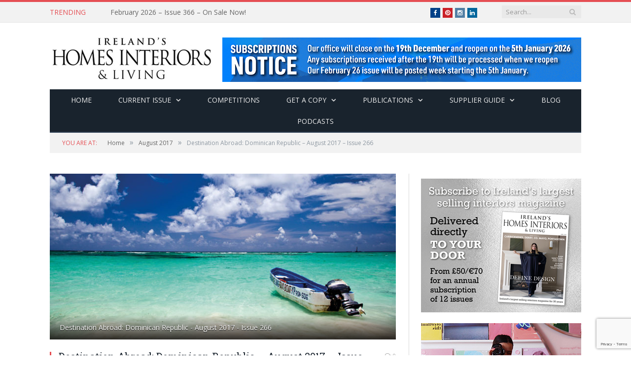

--- FILE ---
content_type: text/html; charset=UTF-8
request_url: https://www.ihil.net/destination-abroad-dominican-republic-august-2017-issue-266/
body_size: 22306
content:

<!DOCTYPE html>

<!--[if IE 8]> <html class="ie ie8" lang="en-GB"> <![endif]-->
<!--[if IE 9]> <html class="ie ie9" lang="en-GB"> <![endif]-->
<!--[if gt IE 9]><!--> <html lang="en-GB"> <!--<![endif]-->

<head>


<meta charset="UTF-8" />
<title>Destination Abroad: Dominican Republic - August 2017 - Issue 266 | Ireland&#039;s Homes Interiors &amp; Living Magazine</title>

 
<meta name="viewport" content="width=device-width, initial-scale=1" />
<link rel="pingback" href="https://www.ihil.net/xmlrpc.php" />
	
<link rel="shortcut icon" href="https://www.ihil.net/wp-content/uploads/2024/05/cropped-ihil-for-web.jpg" />	

<link rel="apple-touch-icon-precomposed" href="https://www.ihil.net/wp-content/uploads/2024/05/cropped-ihil-for-web.jpg" />
	
<meta name='robots' content='index, follow, max-image-preview:large, max-snippet:-1, max-video-preview:-1' />

	<!-- This site is optimized with the Yoast SEO plugin v26.7 - https://yoast.com/wordpress/plugins/seo/ -->
	<meta name="description" content="Discover the most diverse island within the Caribbean, the Dominican Republic.Explore the full spectrum of stunning beaches, lagoons, mangroves &amp; waterfalls" />
	<link rel="canonical" href="https://www.ihil.net/destination-abroad-dominican-republic-august-2017-issue-266/" />
	<meta property="og:locale" content="en_GB" />
	<meta property="og:type" content="article" />
	<meta property="og:title" content="Destination Abroad: Dominican Republic - August 2017 - Issue 266 | Ireland&#039;s Homes Interiors &amp; Living Magazine" />
	<meta property="og:description" content="Discover the most diverse island within the Caribbean, the Dominican Republic.Explore the full spectrum of stunning beaches, lagoons, mangroves &amp; waterfalls" />
	<meta property="og:url" content="https://www.ihil.net/destination-abroad-dominican-republic-august-2017-issue-266/" />
	<meta property="og:site_name" content="Ireland&#039;s Homes Interiors &amp; Living Magazine" />
	<meta property="article:publisher" content="https://www.facebook.com/IHILMAG/" />
	<meta property="article:published_time" content="2017-08-25T08:02:04+00:00" />
	<meta property="article:modified_time" content="2017-10-04T09:41:05+00:00" />
	<meta property="og:image" content="https://www.ihil.net/wp-content/uploads/2017/07/living3-08.17.jpg" />
	<meta property="og:image:width" content="1254" />
	<meta property="og:image:height" content="600" />
	<meta property="og:image:type" content="image/jpeg" />
	<meta name="author" content="IHIL" />
	<meta name="twitter:card" content="summary_large_image" />
	<meta name="twitter:creator" content="@IHILmagazine" />
	<meta name="twitter:site" content="@IHILmagazine" />
	<meta name="twitter:label1" content="Written by" />
	<meta name="twitter:data1" content="IHIL" />
	<meta name="twitter:label2" content="Estimated reading time" />
	<meta name="twitter:data2" content="1 minute" />
	<script type="application/ld+json" class="yoast-schema-graph">{"@context":"https://schema.org","@graph":[{"@type":"Article","@id":"https://www.ihil.net/destination-abroad-dominican-republic-august-2017-issue-266/#article","isPartOf":{"@id":"https://www.ihil.net/destination-abroad-dominican-republic-august-2017-issue-266/"},"author":{"name":"IHIL","@id":"https://www.ihil.net/#/schema/person/ae43234512ef1f977287362437a1a951"},"headline":"Destination Abroad: Dominican Republic &#8211; August 2017 &#8211; Issue 266","datePublished":"2017-08-25T08:02:04+00:00","dateModified":"2017-10-04T09:41:05+00:00","mainEntityOfPage":{"@id":"https://www.ihil.net/destination-abroad-dominican-republic-august-2017-issue-266/"},"wordCount":199,"publisher":{"@id":"https://www.ihil.net/#organization"},"image":{"@id":"https://www.ihil.net/destination-abroad-dominican-republic-august-2017-issue-266/#primaryimage"},"thumbnailUrl":"https://www.ihil.net/wp-content/uploads/2017/07/living3-08.17.jpg","articleSection":["August 2017","Living"],"inLanguage":"en-GB"},{"@type":"WebPage","@id":"https://www.ihil.net/destination-abroad-dominican-republic-august-2017-issue-266/","url":"https://www.ihil.net/destination-abroad-dominican-republic-august-2017-issue-266/","name":"Destination Abroad: Dominican Republic - August 2017 - Issue 266 | Ireland&#039;s Homes Interiors &amp; Living Magazine","isPartOf":{"@id":"https://www.ihil.net/#website"},"primaryImageOfPage":{"@id":"https://www.ihil.net/destination-abroad-dominican-republic-august-2017-issue-266/#primaryimage"},"image":{"@id":"https://www.ihil.net/destination-abroad-dominican-republic-august-2017-issue-266/#primaryimage"},"thumbnailUrl":"https://www.ihil.net/wp-content/uploads/2017/07/living3-08.17.jpg","datePublished":"2017-08-25T08:02:04+00:00","dateModified":"2017-10-04T09:41:05+00:00","description":"Discover the most diverse island within the Caribbean, the Dominican Republic.Explore the full spectrum of stunning beaches, lagoons, mangroves & waterfalls","breadcrumb":{"@id":"https://www.ihil.net/destination-abroad-dominican-republic-august-2017-issue-266/#breadcrumb"},"inLanguage":"en-GB","potentialAction":[{"@type":"ReadAction","target":["https://www.ihil.net/destination-abroad-dominican-republic-august-2017-issue-266/"]}]},{"@type":"ImageObject","inLanguage":"en-GB","@id":"https://www.ihil.net/destination-abroad-dominican-republic-august-2017-issue-266/#primaryimage","url":"https://www.ihil.net/wp-content/uploads/2017/07/living3-08.17.jpg","contentUrl":"https://www.ihil.net/wp-content/uploads/2017/07/living3-08.17.jpg","width":1254,"height":600,"caption":"Destination Abroad: Dominican Republic - August 2017 - Issue 266"},{"@type":"BreadcrumbList","@id":"https://www.ihil.net/destination-abroad-dominican-republic-august-2017-issue-266/#breadcrumb","itemListElement":[{"@type":"ListItem","position":1,"name":"Home","item":"https://www.ihil.net/"},{"@type":"ListItem","position":2,"name":"Destination Abroad: Dominican Republic &#8211; August 2017 &#8211; Issue 266"}]},{"@type":"WebSite","@id":"https://www.ihil.net/#website","url":"https://www.ihil.net/","name":"Ireland's Homes Interiors & Living Magazine","description":"Ireland&#039;s Largest Selling Monthly Interiors &amp; Lifestyle Magazine","publisher":{"@id":"https://www.ihil.net/#organization"},"alternateName":"IHIL","potentialAction":[{"@type":"SearchAction","target":{"@type":"EntryPoint","urlTemplate":"https://www.ihil.net/?s={search_term_string}"},"query-input":{"@type":"PropertyValueSpecification","valueRequired":true,"valueName":"search_term_string"}}],"inLanguage":"en-GB"},{"@type":"Organization","@id":"https://www.ihil.net/#organization","name":"Ireland's Homes Interiors & Living Magazine","alternateName":"IHIL","url":"https://www.ihil.net/","logo":{"@type":"ImageObject","inLanguage":"en-GB","@id":"https://www.ihil.net/#/schema/logo/image/","url":"https://www.ihil.net/wp-content/uploads/2024/05/cropped-ihil-for-web.jpg","contentUrl":"https://www.ihil.net/wp-content/uploads/2024/05/cropped-ihil-for-web.jpg","width":512,"height":512,"caption":"Ireland's Homes Interiors & Living Magazine"},"image":{"@id":"https://www.ihil.net/#/schema/logo/image/"},"sameAs":["https://www.facebook.com/IHILMAG/","https://x.com/IHILmagazine","https://uk.pinterest.com/irelandshomesin/"]},{"@type":"Person","@id":"https://www.ihil.net/#/schema/person/ae43234512ef1f977287362437a1a951","name":"IHIL","image":{"@type":"ImageObject","inLanguage":"en-GB","@id":"https://www.ihil.net/#/schema/person/image/","url":"https://secure.gravatar.com/avatar/24548d4a4967df4566c1fe087d56072cd6dcf45cd2f166f7a60d87d7ba092385?s=96&d=blank&r=g","contentUrl":"https://secure.gravatar.com/avatar/24548d4a4967df4566c1fe087d56072cd6dcf45cd2f166f7a60d87d7ba092385?s=96&d=blank&r=g","caption":"IHIL"},"url":"https://www.ihil.net/author/ihil/"}]}</script>
	<!-- / Yoast SEO plugin. -->


<link rel='dns-prefetch' href='//www.ihil.net' />
<link rel='dns-prefetch' href='//fonts.googleapis.com' />
<link rel="alternate" type="application/rss+xml" title="Ireland&#039;s Homes Interiors &amp; Living Magazine &raquo; Feed" href="https://www.ihil.net/feed/" />
<link rel="alternate" type="application/rss+xml" title="Ireland&#039;s Homes Interiors &amp; Living Magazine &raquo; Comments Feed" href="https://www.ihil.net/comments/feed/" />
<link rel="alternate" title="oEmbed (JSON)" type="application/json+oembed" href="https://www.ihil.net/wp-json/oembed/1.0/embed?url=https%3A%2F%2Fwww.ihil.net%2Fdestination-abroad-dominican-republic-august-2017-issue-266%2F" />
<link rel="alternate" title="oEmbed (XML)" type="text/xml+oembed" href="https://www.ihil.net/wp-json/oembed/1.0/embed?url=https%3A%2F%2Fwww.ihil.net%2Fdestination-abroad-dominican-republic-august-2017-issue-266%2F&#038;format=xml" />
<link rel="alternate" type="application/rss+xml" title="Ireland&#039;s Homes Interiors &amp; Living Magazine &raquo; Stories Feed" href="https://www.ihil.net/web-stories/feed/">		<!-- This site uses the Google Analytics by MonsterInsights plugin v9.11.1 - Using Analytics tracking - https://www.monsterinsights.com/ -->
							<script src="//www.googletagmanager.com/gtag/js?id=G-JXNQ4WY5EE"  data-cfasync="false" data-wpfc-render="false" type="text/javascript" async></script>
			<script data-cfasync="false" data-wpfc-render="false" type="text/javascript">
				var mi_version = '9.11.1';
				var mi_track_user = true;
				var mi_no_track_reason = '';
								var MonsterInsightsDefaultLocations = {"page_location":"https:\/\/www.ihil.net\/destination-abroad-dominican-republic-august-2017-issue-266\/"};
								if ( typeof MonsterInsightsPrivacyGuardFilter === 'function' ) {
					var MonsterInsightsLocations = (typeof MonsterInsightsExcludeQuery === 'object') ? MonsterInsightsPrivacyGuardFilter( MonsterInsightsExcludeQuery ) : MonsterInsightsPrivacyGuardFilter( MonsterInsightsDefaultLocations );
				} else {
					var MonsterInsightsLocations = (typeof MonsterInsightsExcludeQuery === 'object') ? MonsterInsightsExcludeQuery : MonsterInsightsDefaultLocations;
				}

								var disableStrs = [
										'ga-disable-G-JXNQ4WY5EE',
									];

				/* Function to detect opted out users */
				function __gtagTrackerIsOptedOut() {
					for (var index = 0; index < disableStrs.length; index++) {
						if (document.cookie.indexOf(disableStrs[index] + '=true') > -1) {
							return true;
						}
					}

					return false;
				}

				/* Disable tracking if the opt-out cookie exists. */
				if (__gtagTrackerIsOptedOut()) {
					for (var index = 0; index < disableStrs.length; index++) {
						window[disableStrs[index]] = true;
					}
				}

				/* Opt-out function */
				function __gtagTrackerOptout() {
					for (var index = 0; index < disableStrs.length; index++) {
						document.cookie = disableStrs[index] + '=true; expires=Thu, 31 Dec 2099 23:59:59 UTC; path=/';
						window[disableStrs[index]] = true;
					}
				}

				if ('undefined' === typeof gaOptout) {
					function gaOptout() {
						__gtagTrackerOptout();
					}
				}
								window.dataLayer = window.dataLayer || [];

				window.MonsterInsightsDualTracker = {
					helpers: {},
					trackers: {},
				};
				if (mi_track_user) {
					function __gtagDataLayer() {
						dataLayer.push(arguments);
					}

					function __gtagTracker(type, name, parameters) {
						if (!parameters) {
							parameters = {};
						}

						if (parameters.send_to) {
							__gtagDataLayer.apply(null, arguments);
							return;
						}

						if (type === 'event') {
														parameters.send_to = monsterinsights_frontend.v4_id;
							var hookName = name;
							if (typeof parameters['event_category'] !== 'undefined') {
								hookName = parameters['event_category'] + ':' + name;
							}

							if (typeof MonsterInsightsDualTracker.trackers[hookName] !== 'undefined') {
								MonsterInsightsDualTracker.trackers[hookName](parameters);
							} else {
								__gtagDataLayer('event', name, parameters);
							}
							
						} else {
							__gtagDataLayer.apply(null, arguments);
						}
					}

					__gtagTracker('js', new Date());
					__gtagTracker('set', {
						'developer_id.dZGIzZG': true,
											});
					if ( MonsterInsightsLocations.page_location ) {
						__gtagTracker('set', MonsterInsightsLocations);
					}
										__gtagTracker('config', 'G-JXNQ4WY5EE', {"forceSSL":"true"} );
										window.gtag = __gtagTracker;										(function () {
						/* https://developers.google.com/analytics/devguides/collection/analyticsjs/ */
						/* ga and __gaTracker compatibility shim. */
						var noopfn = function () {
							return null;
						};
						var newtracker = function () {
							return new Tracker();
						};
						var Tracker = function () {
							return null;
						};
						var p = Tracker.prototype;
						p.get = noopfn;
						p.set = noopfn;
						p.send = function () {
							var args = Array.prototype.slice.call(arguments);
							args.unshift('send');
							__gaTracker.apply(null, args);
						};
						var __gaTracker = function () {
							var len = arguments.length;
							if (len === 0) {
								return;
							}
							var f = arguments[len - 1];
							if (typeof f !== 'object' || f === null || typeof f.hitCallback !== 'function') {
								if ('send' === arguments[0]) {
									var hitConverted, hitObject = false, action;
									if ('event' === arguments[1]) {
										if ('undefined' !== typeof arguments[3]) {
											hitObject = {
												'eventAction': arguments[3],
												'eventCategory': arguments[2],
												'eventLabel': arguments[4],
												'value': arguments[5] ? arguments[5] : 1,
											}
										}
									}
									if ('pageview' === arguments[1]) {
										if ('undefined' !== typeof arguments[2]) {
											hitObject = {
												'eventAction': 'page_view',
												'page_path': arguments[2],
											}
										}
									}
									if (typeof arguments[2] === 'object') {
										hitObject = arguments[2];
									}
									if (typeof arguments[5] === 'object') {
										Object.assign(hitObject, arguments[5]);
									}
									if ('undefined' !== typeof arguments[1].hitType) {
										hitObject = arguments[1];
										if ('pageview' === hitObject.hitType) {
											hitObject.eventAction = 'page_view';
										}
									}
									if (hitObject) {
										action = 'timing' === arguments[1].hitType ? 'timing_complete' : hitObject.eventAction;
										hitConverted = mapArgs(hitObject);
										__gtagTracker('event', action, hitConverted);
									}
								}
								return;
							}

							function mapArgs(args) {
								var arg, hit = {};
								var gaMap = {
									'eventCategory': 'event_category',
									'eventAction': 'event_action',
									'eventLabel': 'event_label',
									'eventValue': 'event_value',
									'nonInteraction': 'non_interaction',
									'timingCategory': 'event_category',
									'timingVar': 'name',
									'timingValue': 'value',
									'timingLabel': 'event_label',
									'page': 'page_path',
									'location': 'page_location',
									'title': 'page_title',
									'referrer' : 'page_referrer',
								};
								for (arg in args) {
																		if (!(!args.hasOwnProperty(arg) || !gaMap.hasOwnProperty(arg))) {
										hit[gaMap[arg]] = args[arg];
									} else {
										hit[arg] = args[arg];
									}
								}
								return hit;
							}

							try {
								f.hitCallback();
							} catch (ex) {
							}
						};
						__gaTracker.create = newtracker;
						__gaTracker.getByName = newtracker;
						__gaTracker.getAll = function () {
							return [];
						};
						__gaTracker.remove = noopfn;
						__gaTracker.loaded = true;
						window['__gaTracker'] = __gaTracker;
					})();
									} else {
										console.log("");
					(function () {
						function __gtagTracker() {
							return null;
						}

						window['__gtagTracker'] = __gtagTracker;
						window['gtag'] = __gtagTracker;
					})();
									}
			</script>
							<!-- / Google Analytics by MonsterInsights -->
		<style id='wp-img-auto-sizes-contain-inline-css' type='text/css'>
img:is([sizes=auto i],[sizes^="auto," i]){contain-intrinsic-size:3000px 1500px}
/*# sourceURL=wp-img-auto-sizes-contain-inline-css */
</style>
<style id='wp-emoji-styles-inline-css' type='text/css'>

	img.wp-smiley, img.emoji {
		display: inline !important;
		border: none !important;
		box-shadow: none !important;
		height: 1em !important;
		width: 1em !important;
		margin: 0 0.07em !important;
		vertical-align: -0.1em !important;
		background: none !important;
		padding: 0 !important;
	}
/*# sourceURL=wp-emoji-styles-inline-css */
</style>
<link rel='stylesheet' id='contact-form-7-css' href='https://www.ihil.net/wp-content/plugins/contact-form-7/includes/css/styles.css?ver=6.1.2' type='text/css' media='all' />
<link rel='stylesheet' id='rs-plugin-settings-css' href='https://www.ihil.net/wp-content/plugins/revslider/public/assets/css/rs6.css?ver=6.4.11' type='text/css' media='all' />
<style id='rs-plugin-settings-inline-css' type='text/css'>
.tp-caption a{color:#ff7302;text-shadow:none;-webkit-transition:all 0.2s ease-out;-moz-transition:all 0.2s ease-out;-o-transition:all 0.2s ease-out;-ms-transition:all 0.2s ease-out}.tp-caption a:hover{color:#ffa902}
/*# sourceURL=rs-plugin-settings-inline-css */
</style>
<link rel='stylesheet' id='woocommerce-layout-css' href='https://www.ihil.net/wp-content/plugins/woocommerce/assets/css/woocommerce-layout.css?ver=10.3.7' type='text/css' media='all' />
<link rel='stylesheet' id='woocommerce-smallscreen-css' href='https://www.ihil.net/wp-content/plugins/woocommerce/assets/css/woocommerce-smallscreen.css?ver=10.3.7' type='text/css' media='only screen and (max-width: 768px)' />
<link rel='stylesheet' id='woocommerce-general-css' href='https://www.ihil.net/wp-content/plugins/woocommerce/assets/css/woocommerce.css?ver=10.3.7' type='text/css' media='all' />
<style id='woocommerce-inline-inline-css' type='text/css'>
.woocommerce form .form-row .required { visibility: visible; }
/*# sourceURL=woocommerce-inline-inline-css */
</style>
<link rel='stylesheet' id='woo-multi-currency-css' href='https://www.ihil.net/wp-content/plugins/woo-multi-currency/css/woo-multi-currency.min.css?ver=2.2.9' type='text/css' media='all' />
<style id='woo-multi-currency-inline-css' type='text/css'>
.woo-multi-currency .wmc-list-currencies .wmc-currency.wmc-active,.woo-multi-currency .wmc-list-currencies .wmc-currency:hover {background: #f78080 !important;}
		.woo-multi-currency .wmc-list-currencies .wmc-currency,.woo-multi-currency .wmc-title, .woo-multi-currency.wmc-price-switcher a {background: #212121 !important;}
		.woo-multi-currency .wmc-title, .woo-multi-currency .wmc-list-currencies .wmc-currency span,.woo-multi-currency .wmc-list-currencies .wmc-currency a,.woo-multi-currency.wmc-price-switcher a {color: #ffffff !important;}.woo-multi-currency.wmc-shortcode .wmc-currency{background-color:#ffffff;color:#212121}.woo-multi-currency.wmc-shortcode .wmc-currency.wmc-active,.woo-multi-currency.wmc-shortcode .wmc-current-currency{background-color:#ffffff;color:#212121}.woo-multi-currency.wmc-shortcode.vertical-currency-symbols-circle:not(.wmc-currency-trigger-click) .wmc-currency-wrapper:hover .wmc-sub-currency,.woo-multi-currency.wmc-shortcode.vertical-currency-symbols-circle.wmc-currency-trigger-click .wmc-sub-currency{animation: height_slide 100ms;}@keyframes height_slide {0% {height: 0;} 100% {height: 100%;} }
/*# sourceURL=woo-multi-currency-inline-css */
</style>
<link rel='stylesheet' id='wmc-flags-css' href='https://www.ihil.net/wp-content/plugins/woo-multi-currency/css/flags-64.min.css?ver=2.2.9' type='text/css' media='all' />
<link rel='stylesheet' id='brands-styles-css' href='https://www.ihil.net/wp-content/plugins/woocommerce/assets/css/brands.css?ver=10.3.7' type='text/css' media='all' />
<link rel='stylesheet' id='smartmag-fonts-css' href='https://fonts.googleapis.com/css?family=Open+Sans:400,400Italic,600,700|Roboto+Slab|Merriweather:300italic&#038;subset' type='text/css' media='all' />
<link rel='stylesheet' id='smartmag-core-css' href='https://www.ihil.net/wp-content/themes/smart-mag/style.css?ver=2.6.1' type='text/css' media='all' />
<link rel='stylesheet' id='smartmag-responsive-css' href='https://www.ihil.net/wp-content/themes/smart-mag/css/responsive.css?ver=2.6.1' type='text/css' media='all' />
<link rel='stylesheet' id='pretty-photo-css' href='https://www.ihil.net/wp-content/themes/smart-mag/css/prettyPhoto.css?ver=2.6.1' type='text/css' media='all' />
<link rel='stylesheet' id='smartmag-font-awesome-css' href='https://www.ihil.net/wp-content/themes/smart-mag/css/fontawesome/css/font-awesome.min.css?ver=2.6.1' type='text/css' media='all' />
<link rel='stylesheet' id='smartmag-woocommerce-css' href='https://www.ihil.net/wp-content/themes/smart-mag/css/woocommerce.css?ver=6.9' type='text/css' media='all' />
<link rel='stylesheet' id='custom-css-css' href='https://www.ihil.net/?bunyad_custom_css=1&#038;ver=6.9' type='text/css' media='all' />
<script type="text/javascript" src="https://www.ihil.net/wp-content/plugins/google-analytics-for-wordpress/assets/js/frontend-gtag.min.js?ver=9.11.1" id="monsterinsights-frontend-script-js" async="async" data-wp-strategy="async"></script>
<script data-cfasync="false" data-wpfc-render="false" type="text/javascript" id='monsterinsights-frontend-script-js-extra'>/* <![CDATA[ */
var monsterinsights_frontend = {"js_events_tracking":"true","download_extensions":"doc,pdf,ppt,zip,xls,docx,pptx,xlsx","inbound_paths":"[]","home_url":"https:\/\/www.ihil.net","hash_tracking":"false","v4_id":"G-JXNQ4WY5EE"};/* ]]> */
</script>
<script type="text/javascript" src="https://www.ihil.net/wp-content/plugins/enable-jquery-migrate-helper/js/jquery/jquery-1.12.4-wp.js?ver=1.12.4-wp" id="jquery-core-js"></script>
<script type="text/javascript" src="https://www.ihil.net/wp-content/plugins/enable-jquery-migrate-helper/js/jquery-migrate/jquery-migrate-1.4.1-wp.js?ver=1.4.1-wp" id="jquery-migrate-js"></script>
<script type="text/javascript" id="cf7pp-redirect_method-js-extra">
/* <![CDATA[ */
var ajax_object_cf7pp = {"ajax_url":"https://www.ihil.net/wp-admin/admin-ajax.php","forms":"[\"2931|paypal\"]","path_paypal":"https://www.ihil.net/?cf7pp_paypal_redirect=","path_stripe":"https://www.ihil.net/?cf7pp_stripe_redirect=","method":"1"};
//# sourceURL=cf7pp-redirect_method-js-extra
/* ]]> */
</script>
<script type="text/javascript" src="https://www.ihil.net/wp-content/plugins/contact-form-7-paypal-add-on-pro/assets/js/redirect_method.js?ver=2.9.5" id="cf7pp-redirect_method-js"></script>
<script type="text/javascript" src="https://www.ihil.net/wp-content/plugins/revslider/public/assets/js/rbtools.min.js?ver=6.4.8" id="tp-tools-js"></script>
<script type="text/javascript" src="https://www.ihil.net/wp-content/plugins/revslider/public/assets/js/rs6.min.js?ver=6.4.11" id="revmin-js"></script>
<script type="text/javascript" src="https://www.ihil.net/wp-content/plugins/woocommerce/assets/js/jquery-blockui/jquery.blockUI.min.js?ver=2.7.0-wc.10.3.7" id="wc-jquery-blockui-js" defer="defer" data-wp-strategy="defer"></script>
<script type="text/javascript" id="wc-add-to-cart-js-extra">
/* <![CDATA[ */
var wc_add_to_cart_params = {"ajax_url":"/wp-admin/admin-ajax.php","wc_ajax_url":"/?wc-ajax=%%endpoint%%","i18n_view_cart":"View basket","cart_url":"https://www.ihil.net/basket/","is_cart":"","cart_redirect_after_add":"yes"};
//# sourceURL=wc-add-to-cart-js-extra
/* ]]> */
</script>
<script type="text/javascript" src="https://www.ihil.net/wp-content/plugins/woocommerce/assets/js/frontend/add-to-cart.min.js?ver=10.3.7" id="wc-add-to-cart-js" defer="defer" data-wp-strategy="defer"></script>
<script type="text/javascript" src="https://www.ihil.net/wp-content/plugins/woocommerce/assets/js/js-cookie/js.cookie.min.js?ver=2.1.4-wc.10.3.7" id="wc-js-cookie-js" defer="defer" data-wp-strategy="defer"></script>
<script type="text/javascript" id="woocommerce-js-extra">
/* <![CDATA[ */
var woocommerce_params = {"ajax_url":"/wp-admin/admin-ajax.php","wc_ajax_url":"/?wc-ajax=%%endpoint%%","i18n_password_show":"Show password","i18n_password_hide":"Hide password"};
//# sourceURL=woocommerce-js-extra
/* ]]> */
</script>
<script type="text/javascript" src="https://www.ihil.net/wp-content/plugins/woocommerce/assets/js/frontend/woocommerce.min.js?ver=10.3.7" id="woocommerce-js" defer="defer" data-wp-strategy="defer"></script>
<script type="text/javascript" id="woo-multi-currency-js-extra">
/* <![CDATA[ */
var wooMultiCurrencyParams = {"enableCacheCompatible":"1","ajaxUrl":"https://www.ihil.net/wp-admin/admin-ajax.php","extra_params":[],"current_currency":"GBP","woo_subscription":""};
//# sourceURL=woo-multi-currency-js-extra
/* ]]> */
</script>
<script type="text/javascript" src="https://www.ihil.net/wp-content/plugins/woo-multi-currency/js/woo-multi-currency.min.js?ver=2.2.9" id="woo-multi-currency-js"></script>
<script type="text/javascript" src="https://www.ihil.net/wp-content/plugins/wp-retina-2x/app/picturefill.min.js?ver=1765896774" id="wr2x-picturefill-js-js"></script>
<script type="text/javascript" src="https://www.ihil.net/wp-content/themes/smart-mag/js/jquery.prettyPhoto.js?ver=6.9" id="pretty-photo-smartmag-js"></script>
<link rel="https://api.w.org/" href="https://www.ihil.net/wp-json/" /><link rel="alternate" title="JSON" type="application/json" href="https://www.ihil.net/wp-json/wp/v2/posts/8241" /><link rel='shortlink' href='https://www.ihil.net/?p=8241' />

<!-- This site is using AdRotate v5.15.4 to display their advertisements - https://ajdg.solutions/ -->
<!-- AdRotate CSS -->
<style type="text/css" media="screen">
	.g { margin:0px; padding:0px; overflow:hidden; line-height:1; zoom:1; }
	.g img { height:auto; }
	.g-col { position:relative; float:left; }
	.g-col:first-child { margin-left: 0; }
	.g-col:last-child { margin-right: 0; }
	.g-2 { min-width:10px; max-width:345px; }
	.b-2 { margin:10px; }
	@media only screen and (max-width: 480px) {
		.g-col, .g-dyn, .g-single { width:100%; margin-left:0; margin-right:0; }
	}
</style>
<!-- /AdRotate CSS -->

<meta name="cdp-version" content="1.5.0" />	<noscript><style>.woocommerce-product-gallery{ opacity: 1 !important; }</style></noscript>
	<meta name="generator" content="Elementor 3.32.5; features: additional_custom_breakpoints; settings: css_print_method-external, google_font-enabled, font_display-swap">
			<style>
				.e-con.e-parent:nth-of-type(n+4):not(.e-lazyloaded):not(.e-no-lazyload),
				.e-con.e-parent:nth-of-type(n+4):not(.e-lazyloaded):not(.e-no-lazyload) * {
					background-image: none !important;
				}
				@media screen and (max-height: 1024px) {
					.e-con.e-parent:nth-of-type(n+3):not(.e-lazyloaded):not(.e-no-lazyload),
					.e-con.e-parent:nth-of-type(n+3):not(.e-lazyloaded):not(.e-no-lazyload) * {
						background-image: none !important;
					}
				}
				@media screen and (max-height: 640px) {
					.e-con.e-parent:nth-of-type(n+2):not(.e-lazyloaded):not(.e-no-lazyload),
					.e-con.e-parent:nth-of-type(n+2):not(.e-lazyloaded):not(.e-no-lazyload) * {
						background-image: none !important;
					}
				}
			</style>
			<meta name="generator" content="Powered by Slider Revolution 6.4.11 - responsive, Mobile-Friendly Slider Plugin for WordPress with comfortable drag and drop interface." />
<style type="text/css">.wpgs-for .slick-arrow::before,.wpgs-nav .slick-prev::before, .wpgs-nav .slick-next::before{color:rgba(0,0,0,0.53);}.fancybox-bg{background-color:rgba(10,0,0,0.75);}.fancybox-caption,.fancybox-infobar{color:#fff;}.wpgs-nav .slick-slide{border-color:transparent}.wpgs-nav .slick-current{border-color:#000}.wpgs-video-wrapper{min-height:500px;}</style><link rel="icon" href="https://www.ihil.net/wp-content/uploads/2024/05/cropped-ihil-for-web-32x32.jpg" sizes="32x32" />
<link rel="icon" href="https://www.ihil.net/wp-content/uploads/2024/05/cropped-ihil-for-web-192x192.jpg" sizes="192x192" />
<link rel="apple-touch-icon" href="https://www.ihil.net/wp-content/uploads/2024/05/cropped-ihil-for-web-180x180.jpg" />
<meta name="msapplication-TileImage" content="https://www.ihil.net/wp-content/uploads/2024/05/cropped-ihil-for-web-270x270.jpg" />
<script type="text/javascript">function setREVStartSize(e){
			//window.requestAnimationFrame(function() {				 
				window.RSIW = window.RSIW===undefined ? window.innerWidth : window.RSIW;	
				window.RSIH = window.RSIH===undefined ? window.innerHeight : window.RSIH;	
				try {								
					var pw = document.getElementById(e.c).parentNode.offsetWidth,
						newh;
					pw = pw===0 || isNaN(pw) ? window.RSIW : pw;
					e.tabw = e.tabw===undefined ? 0 : parseInt(e.tabw);
					e.thumbw = e.thumbw===undefined ? 0 : parseInt(e.thumbw);
					e.tabh = e.tabh===undefined ? 0 : parseInt(e.tabh);
					e.thumbh = e.thumbh===undefined ? 0 : parseInt(e.thumbh);
					e.tabhide = e.tabhide===undefined ? 0 : parseInt(e.tabhide);
					e.thumbhide = e.thumbhide===undefined ? 0 : parseInt(e.thumbhide);
					e.mh = e.mh===undefined || e.mh=="" || e.mh==="auto" ? 0 : parseInt(e.mh,0);		
					if(e.layout==="fullscreen" || e.l==="fullscreen") 						
						newh = Math.max(e.mh,window.RSIH);					
					else{					
						e.gw = Array.isArray(e.gw) ? e.gw : [e.gw];
						for (var i in e.rl) if (e.gw[i]===undefined || e.gw[i]===0) e.gw[i] = e.gw[i-1];					
						e.gh = e.el===undefined || e.el==="" || (Array.isArray(e.el) && e.el.length==0)? e.gh : e.el;
						e.gh = Array.isArray(e.gh) ? e.gh : [e.gh];
						for (var i in e.rl) if (e.gh[i]===undefined || e.gh[i]===0) e.gh[i] = e.gh[i-1];
											
						var nl = new Array(e.rl.length),
							ix = 0,						
							sl;					
						e.tabw = e.tabhide>=pw ? 0 : e.tabw;
						e.thumbw = e.thumbhide>=pw ? 0 : e.thumbw;
						e.tabh = e.tabhide>=pw ? 0 : e.tabh;
						e.thumbh = e.thumbhide>=pw ? 0 : e.thumbh;					
						for (var i in e.rl) nl[i] = e.rl[i]<window.RSIW ? 0 : e.rl[i];
						sl = nl[0];									
						for (var i in nl) if (sl>nl[i] && nl[i]>0) { sl = nl[i]; ix=i;}															
						var m = pw>(e.gw[ix]+e.tabw+e.thumbw) ? 1 : (pw-(e.tabw+e.thumbw)) / (e.gw[ix]);					
						newh =  (e.gh[ix] * m) + (e.tabh + e.thumbh);
					}				
					if(window.rs_init_css===undefined) window.rs_init_css = document.head.appendChild(document.createElement("style"));					
					document.getElementById(e.c).height = newh+"px";
					window.rs_init_css.innerHTML += "#"+e.c+"_wrapper { height: "+newh+"px }";				
				} catch(e){
					console.log("Failure at Presize of Slider:" + e)
				}					   
			//});
		  };</script>
		<style type="text/css" id="wp-custom-css">
			@media only screen and (min-width: 800px) and (max-width: 1128px) {
	.main-head .title {
		width: 25%;
	}
}
.no-display { opacity: 1; }


.right a img {
    margin-top: 30px;
}

.post-3520 .post-content p a img, .post-3202 .post-content p a img {
    height: 220px;
    object-fit: cover;
    width: 100%;
}

p.stock.in-stock {
    display: none;
}

.award-flash img {
    width: 225px;
    position: absolute;
    z-index: 999;
    transform: rotate(-10deg);
    margin-top: -35px;
    margin-left: -35px;
}

.award-flash {
    display: none;
}		</style>
			
<!--[if lt IE 9]>
<script src="https://www.ihil.net/wp-content/themes/smart-mag/js/html5.js" type="text/javascript"></script>
<![endif]-->
	
<!-- Google Analytics -->
<script>
(function(i,s,o,g,r,a,m){i['GoogleAnalyticsObject']=r;i[r]=i[r]||function(){
(i[r].q=i[r].q||[]).push(arguments)},i[r].l=1*new Date();a=s.createElement(o),
m=s.getElementsByTagName(o)[0];a.async=1;a.src=g;m.parentNode.insertBefore(a,m)
})(window,document,'script','https://www.google-analytics.com/analytics.js','ga');

ga('create', 'UA-289300882', 'auto');
ga('send', 'pageview');
</script>
<!-- End Google Analytics -->

<link rel='stylesheet' id='wc-stripe-blocks-checkout-style-css' href='https://www.ihil.net/wp-content/plugins/woocommerce-gateway-stripe/build/upe-blocks.css?ver=cd8a631b1218abad291e' type='text/css' media='all' />
<link rel='stylesheet' id='wc-blocks-style-css' href='https://www.ihil.net/wp-content/plugins/woocommerce/assets/client/blocks/wc-blocks.css?ver=wc-10.3.7' type='text/css' media='all' />
</head>


<body class="wp-singular post-template-default single single-post postid-8241 single-format-standard wp-custom-logo wp-theme-smart-mag theme-smart-mag page-builder woocommerce-no-js woocommerce-multi-currency-GBP right-sidebar full has-nav-dark elementor-default elementor-kit-50539">

<div class="main-wrap">

	
	
	<div class="top-bar">

		<div class="wrap">
			<section class="top-bar-content cf">
			
								<div class="trending-ticker">
					<span class="heading">Trending</span>

					<ul>
												
												
							<li><a href="https://www.ihil.net/february-2026-issue-366-on-sale-now/" title="February 2026 &#8211; Issue 366 &#8211; On Sale Now!">February 2026 &#8211; Issue 366 &#8211; On Sale Now!</a></li>
						
												
							<li><a href="https://www.ihil.net/belfast-home-february-2026-issue-366/" title="Belfast Home &#8211; February 2026 &#8211; Issue 366">Belfast Home &#8211; February 2026 &#8211; Issue 366</a></li>
						
												
							<li><a href="https://www.ihil.net/louth-home-february-2026-issue-366/" title="Louth Home &#8211; February 2026 &#8211; Issue 366">Louth Home &#8211; February 2026 &#8211; Issue 366</a></li>
						
												
							<li><a href="https://www.ihil.net/ramelton-home-1-february-2026-issue-366/" title="Ramelton Home 1 &#8211; February 2026 &#8211; Issue 366">Ramelton Home 1 &#8211; February 2026 &#8211; Issue 366</a></li>
						
												
							<li><a href="https://www.ihil.net/stillorgan-home-2-february-2026-issue-366/" title="Stillorgan Home 2 &#8211; February 2026 &#8211; Issue 366">Stillorgan Home 2 &#8211; February 2026 &#8211; Issue 366</a></li>
						
												
							<li><a href="https://www.ihil.net/kitchen-1-february-2026-issue-366/" title="Kitchen 1 &#8211; February 2026 &#8211; Issue 366">Kitchen 1 &#8211; February 2026 &#8211; Issue 366</a></li>
						
												
							<li><a href="https://www.ihil.net/kitchen-2-february-2026-issue-366/" title="Kitchen 2 &#8211; February 2026 &#8211; Issue 366">Kitchen 2 &#8211; February 2026 &#8211; Issue 366</a></li>
						
												
							<li><a href="https://www.ihil.net/cosy-home-february-2026-issue-366/" title="Cosy Home &#8211; February 2026 &#8211; Issue 366">Cosy Home &#8211; February 2026 &#8211; Issue 366</a></li>
						
												
											</ul>
				</div>
				
									
					
		<div class="search">
			<form role="search" action="https://www.ihil.net/" method="get">
				<input type="text" name="s" class="query live-search-query" value="" placeholder="Search..."/>
				<button class="search-button" type="submit"><i class="fa fa-search"></i></button>
			</form>
		</div> <!-- .search -->					
				
				<div class="textwidget custom-html-widget"><ul class="social-icons cf">

<li><a href="https://www.youtube.com/@IHIL-Podcast/videos" class="icon fa fa-YouTube" title="YouTube"><span class="visuallyhidden">YouTube</span></a></li>

<li><a href="https://www.facebook.com/Irelands-Homes-Interiors-and-Living-Magazine-164200526928001" class="icon fa fa-facebook" title="Facebook"><span class="visuallyhidden">Facebook</span></a></li>

<li><a href="http://www.pinterest.com/irelandshomesin/" class="icon fa fa-pinterest" title="Pinterest"><span class="visuallyhidden">Pinterest</span></a></li>

<li><a href="http://www.instagram.com/ihilmagazine/" class="icon fa fa-instagram" title="Instagram"><span class="visuallyhidden">Instagram</span></a></li>

<li><a href="https://www.linkedin.com/company/ireland-s-homes-interiors-living-magazine/" class="icon fa fa-linkedin" title="Linkedin"><span class="visuallyhidden">Linkedin</span></a></li>

</ul></div>				
			</section>
		</div>
		
	</div>
	
	<div id="main-head" class="main-head">
		
		<div class="wrap">
			
			
			<header class="default">
			
				<div class="title">
							<a href="https://www.ihil.net/" title="Ireland&#039;s Homes Interiors &amp; Living Magazine" rel="home" class="is-logo-mobile"">
		
														
									<img src="http://www.ihil.net/wp-content/uploads/2015/10/IHIL-Mastheadx2.jpg" class="logo-mobile" width="0" height="0" />
								
				<img src="http://www.ihil.net/wp-content/uploads/2015/05/IHIL-Masthead.jpg" class="logo-image" alt="Ireland&#039;s Homes Interiors &amp; Living Magazine" data-at2x="http://www.ihil.net/wp-content/uploads/2015/10/IHIL-Mastheadx2.jpg" />
					 
						
		</a>				</div>
				
									
					<div class="right">
					<div class="g g-1"><div class="g-single a-2"><a href="#"><img src="https://www.ihil.net/wp-content/uploads/2025/12/Subs-Xmas-Notice-2025.jpg" /></a></div></div>					</div>
					
								
			</header>
				
							
				
<div class="navigation-wrap cf">

	<nav class="navigation cf nav-center nav-dark">
	
		<div class>
		
			<div class="mobile" data-type="off-canvas" data-search="1">
				<a href="#" class="selected">
					<span class="text">Navigate</span><span class="current"></span> <i class="hamburger fa fa-bars"></i>
				</a>
			</div>
			
			<div class="menu-main-menu-container"><ul id="menu-main-menu" class="menu"><li id="menu-item-2155" class="menu-item menu-item-type-post_type menu-item-object-page menu-item-home menu-item-2155"><a href="https://www.ihil.net/">Home</a></li>
<li id="menu-item-2676" class="menu-item menu-item-type-taxonomy menu-item-object-category menu-item-has-children menu-cat-36 menu-item-2676"><a href="https://www.ihil.net/category/current/">Current Issue</a>

<div class="mega-menu row">

	<div class="col-3 sub-cats">
		
		<ol class="sub-nav">
				<li id="menu-item-62459" class="menu-item menu-item-type-taxonomy menu-item-object-category menu-cat-625 menu-item-62459"><a href="https://www.ihil.net/category/february-2026/">February 2026</a></li>
	<li id="menu-item-2672" class="menu-item menu-item-type-taxonomy menu-item-object-category menu-cat-1 menu-item-2672"><a href="https://www.ihil.net/category/homes/">Homes</a></li>
	<li id="menu-item-2675" class="menu-item menu-item-type-taxonomy menu-item-object-category menu-cat-35 menu-item-2675"><a href="https://www.ihil.net/category/interiors/">Interiors</a></li>
	<li id="menu-item-2674" class="menu-item menu-item-type-taxonomy menu-item-object-category current-post-ancestor current-menu-parent current-post-parent menu-cat-37 menu-item-2674"><a href="https://www.ihil.net/category/living/">Living</a></li>
		</ol>
	
	</div>


	<div class="col-9 extend">
	<section class="col-6 featured">
		
				
		<span class="heading">Featured</span>
		
		<div class="highlights">
		
					
			<article>
					
				<a href="https://www.ihil.net/february-2026-issue-366-on-sale-now/" title="February 2026 &#8211; Issue 366 &#8211; On Sale Now!" class="image-link">
					<img fetchpriority="high" width="351" height="168" src="https://www.ihil.net/wp-content/uploads/2026/01/issue-on-sale-02-26.jpg" class="image wp-post-image" alt="February 2026 - Issue 366 - On Sale Now!" title="February 2026 &#8211; Issue 366 &#8211; On Sale Now!" decoding="async" />				</a>
				
							<div class="cf listing-meta meta above">
					
				<time datetime="2026-01-07T10:28:33+00:00" itemprop="datePublished" class="meta-item">7th January 2026</time><span class="meta-item comments"><a href="https://www.ihil.net/february-2026-issue-366-on-sale-now/#respond"><i class="fa fa-comments-o"></i> 0</a></span>					
			</div>
						
				<h2><a href="https://www.ihil.net/february-2026-issue-366-on-sale-now/" title="February 2026 &#8211; Issue 366 &#8211; On Sale Now!">February 2026 &#8211; Issue 366 &#8211; On Sale Now!</a></h2>
				
								
			</article>
			
				
		</div>
	
	</section>  

	<section class="col-6 recent-posts">
	
		<span class="heading">Recent</span>
			
				
		<div class="posts-list">
	
						
			<div class="post">
				<a href="https://www.ihil.net/february-2026-issue-366-on-sale-now/"><img width="110" height="53" src="https://www.ihil.net/wp-content/uploads/2026/01/issue-on-sale-02-26.jpg" class="attachment-post-thumbnail size-post-thumbnail wp-post-image" alt="February 2026 - Issue 366 - On Sale Now!" title="February 2026 &#8211; Issue 366 &#8211; On Sale Now!" decoding="async" />				
								
				</a>
				
				<div class="content">
				
								<div class="cf listing-meta meta above">
					
				<time datetime="2026-01-07T10:28:33+00:00" itemprop="datePublished" class="meta-item">7th January 2026</time><span class="meta-item comments"><a href="https://www.ihil.net/february-2026-issue-366-on-sale-now/#respond"><i class="fa fa-comments-o"></i> 0</a></span>					
			</div>
											
					<a href="https://www.ihil.net/february-2026-issue-366-on-sale-now/">February 2026 &#8211; Issue 366 &#8211; On Sale Now!</a>
					
																					
				</div>
			</div>
			
						
			<div class="post">
				<a href="https://www.ihil.net/belfast-home-february-2026-issue-366/"><img loading="lazy" width="110" height="53" src="https://www.ihil.net/wp-content/uploads/2026/01/homes1-02-26.jpg" class="attachment-post-thumbnail size-post-thumbnail wp-post-image" alt="Belfast Home - February 2026 - Issue 366" title="Belfast Home &#8211; February 2026 &#8211; Issue 366" decoding="async" />				
								
				</a>
				
				<div class="content">
				
								<div class="cf listing-meta meta above">
					
				<time datetime="2026-01-07T10:26:49+00:00" itemprop="datePublished" class="meta-item">7th January 2026</time><span class="meta-item comments"><a href="https://www.ihil.net/belfast-home-february-2026-issue-366/#respond"><i class="fa fa-comments-o"></i> 0</a></span>					
			</div>
											
					<a href="https://www.ihil.net/belfast-home-february-2026-issue-366/">Belfast Home &#8211; February 2026 &#8211; Issue 366</a>
					
																					
				</div>
			</div>
			
						
			<div class="post">
				<a href="https://www.ihil.net/louth-home-february-2026-issue-366/"><img loading="lazy" width="110" height="53" src="https://www.ihil.net/wp-content/uploads/2026/01/homes2-02-26.jpg" class="attachment-post-thumbnail size-post-thumbnail wp-post-image" alt="Louth Home - February 2026 - Issue 366" title="Louth Home &#8211; February 2026 &#8211; Issue 366" decoding="async" />				
								
				</a>
				
				<div class="content">
				
								<div class="cf listing-meta meta above">
					
				<time datetime="2026-01-07T10:24:59+00:00" itemprop="datePublished" class="meta-item">7th January 2026</time><span class="meta-item comments"><a href="https://www.ihil.net/louth-home-february-2026-issue-366/#respond"><i class="fa fa-comments-o"></i> 0</a></span>					
			</div>
											
					<a href="https://www.ihil.net/louth-home-february-2026-issue-366/">Louth Home &#8211; February 2026 &#8211; Issue 366</a>
					
																					
				</div>
			</div>
			
						
		</div>
		
	</section>
	</div>
</div>
			</li>
<li id="menu-item-2775" class="menu-item menu-item-type-post_type menu-item-object-page menu-item-2775"><a href="https://www.ihil.net/competitions/">Competitions</a></li>
<li id="menu-item-2787" class="menu-item menu-item-type-custom menu-item-object-custom menu-item-has-children menu-item-2787"><a href="#">Get a Copy</a>
<ul class="sub-menu">
	<li id="menu-item-3452" class="menu-item menu-item-type-post_type menu-item-object-page menu-item-3452"><a href="https://www.ihil.net/postal-subs/">Postal Subscription</a></li>
	<li id="menu-item-2788" class="menu-item menu-item-type-post_type menu-item-object-page menu-item-2788"><a href="https://www.ihil.net/digital-subscription/">Digital Subscription</a></li>
	<li id="menu-item-3478" class="menu-item menu-item-type-post_type menu-item-object-page menu-item-3478"><a href="https://www.ihil.net/back-issues/">Previous Issues</a></li>
</ul>
</li>
<li id="menu-item-2060" class="menu-item menu-item-type-custom menu-item-object-custom menu-item-has-children menu-item-2060"><a href="#">Publications</a>
<ul class="sub-menu">
	<li id="menu-item-51060" class="menu-item menu-item-type-post_type menu-item-object-page menu-item-51060"><a href="https://www.ihil.net/irelands-bathroom-trade-guide/">Irelands Bathroom Trade Guide</a></li>
	<li id="menu-item-3756" class="menu-item menu-item-type-post_type menu-item-object-page menu-item-3756"><a href="https://www.ihil.net/kitchen-guide/">Ireland’s Kitchen Guide</a></li>
	<li id="menu-item-2636" class="menu-item menu-item-type-post_type menu-item-object-page menu-item-2636"><a href="https://www.ihil.net/trade-guide/">Ireland’s Kitchen Trade Guide</a></li>
</ul>
</li>
<li id="menu-item-2057" class="menu-item menu-item-type-custom menu-item-object-custom menu-item-has-children menu-item-2057"><a href="#">Supplier Guide</a>
<ul class="sub-menu">
	<li id="menu-item-3574" class="menu-item menu-item-type-post_type menu-item-object-page menu-item-3574"><a href="https://www.ihil.net/supplier-guide-general/">Supplier Guide – General</a></li>
	<li id="menu-item-3212" class="menu-item menu-item-type-post_type menu-item-object-page menu-item-3212"><a href="https://www.ihil.net/supplier-guide-kitchens/">Supplier Guide – Kitchens</a></li>
</ul>
</li>
<li id="menu-item-10032" class="menu-item menu-item-type-taxonomy menu-item-object-category menu-cat-75 menu-item-10032"><a href="https://www.ihil.net/category/blog/">Blog</a></li>
<li id="menu-item-61798" class="menu-item menu-item-type-taxonomy menu-item-object-category menu-cat-601 menu-item-61798"><a href="https://www.ihil.net/category/podcasts/">Podcasts</a></li>
</ul></div>			
						
							
				
		</div>
		
	</nav>

		
</div>				
							
		</div>
		
				
	</div>	
	<div class="breadcrumbs-wrap">
		
		<div class="wrap">
		<div class="breadcrumbs"><span class="location">You are at:</span><span itemscope itemtype="http://data-vocabulary.org/Breadcrumb"><a itemprop="url" href="https://www.ihil.net/"><span itemprop="title">Home</span></a></span><span class="delim">&raquo;</span><span itemscope itemtype="http://data-vocabulary.org/Breadcrumb"><a itemprop="url"  href="https://www.ihil.net/category/august-2017/"><span itemprop="title">August 2017</span></a></span><span class="delim">&raquo;</span><span class="current">Destination Abroad: Dominican Republic &#8211; August 2017 &#8211; Issue 266</span></div>		</div>
		
	</div>


<div class="main wrap cf">

		
	<div class="row">
	
		<div class="col-8 main-content">
		
				
				
<article id="post-8241" class="post-8241 post type-post status-publish format-standard has-post-thumbnail category-august-2017 category-living" itemscope itemtype="http://schema.org/Article">
	
	<header class="post-header cf">
	
			

			<div class="featured">
						
							
				<a href="https://www.ihil.net/wp-content/uploads/2017/07/living3-08.17.jpg" title="Destination Abroad: Dominican Republic &#8211; August 2017 &#8211; Issue 266" itemprop="image">
				
								
										
						<img loading="lazy" width="702" height="336" src="https://www.ihil.net/wp-content/uploads/2017/07/living3-08.17-702x336.jpg" class="attachment-main-slider size-main-slider wp-post-image" alt="Destination Abroad: Dominican Republic - August 2017 - Issue 266" title="Destination Abroad: Dominican Republic &#8211; August 2017 &#8211; Issue 266" decoding="async" srcset="https://www.ihil.net/wp-content/uploads/2017/07/living3-08.17-702x336.jpg 702w, https://www.ihil.net/wp-content/uploads/2017/07/living3-08.17-300x144@2x.jpg 600w, https://www.ihil.net/wp-content/uploads/2017/07/living3-08.17-300x144.jpg 300w, https://www.ihil.net/wp-content/uploads/2017/07/living3-08.17-1024x490.jpg 1024w, https://www.ihil.net/wp-content/uploads/2017/07/living3-08.17-1078x516.jpg 1078w, https://www.ihil.net/wp-content/uploads/2017/07/living3-08.17.jpg 1254w" sizes="(max-width: 702px) 100vw, 702px" />					
										
												
				</a>
								
										
					<div class="caption">Destination Abroad: Dominican Republic - August 2017 - Issue 266</div>
						
								
					</div>
		
		
				<div class="heading cf">
				
			<h1 class="post-title item fn" itemprop="name headline">
			Destination Abroad: Dominican Republic &#8211; August 2017 &#8211; Issue 266			</h1>
			
			<a href="https://www.ihil.net/destination-abroad-dominican-republic-august-2017-issue-266/#respond" class="comments"><i class="fa fa-comments-o"></i> 0</a>
		
		</div>

		<div class="post-meta cf">
			<span class="posted-by">By 
				<span class="reviewer" itemprop="author"><a href="https://www.ihil.net/author/ihil/" title="Posts by IHIL" rel="author">IHIL</a></span>
			</span>
			 
			<span class="posted-on">on				<span class="dtreviewed">
					<time class="value-title" datetime="2017-08-25T09:02:04+01:00" title="2017-08-25" itemprop="datePublished">25th August 2017</time>
				</span>
			</span>
			
			<span class="cats"><a href="https://www.ihil.net/category/august-2017/" rel="category tag">August 2017</a>, <a href="https://www.ihil.net/category/living/" rel="category tag">Living</a></span>
				
		</div>		
			
	</header><!-- .post-header -->

	

	<div class="post-container cf">
	
		<div class="post-content-right">
			<div class="post-content description " itemprop="articleBody">
	
					
				
		<h1>Dominican Republic</h1>
<span class="drop-caps square">D</span>iscover the most diverse island within the Caribbean, the Dominican Republic. On the coast you have the full spectrum of stunning beaches, while inland discover the lagoons, mangroves and waterfalls. This tropical island getaway is a must for a once in a lifetime experience.</p>
<h2>Things to see and do</h2>
<p>The Dominic Republic is one of the larger Caribbean islands, with something for everyone. Starting off in ‘La Capital’, as it’s known to the locals, Santo Domingo – the Havana of the Dominican Republic. This city is a collage of cultures and neighbourhoods. You will witness the sounds of domino pieces being slapped on tables, backfiring mufflers, merengue and bachata blasting from corner stores and horns from the chaotic traffic. Here you will find one of the oldest churches of the modern world, in the heart of the city known as Zone Colonial. As you travel the cobbled streets and take in the 16th century architecture, it can be easy to forget that you are in the Caribbean but a visit to this cultural hub should not be missed.</p>
<p><em>Read more in the August issue…</em></p>

		
				
					<div class="tagcloud"></div>
				
			</div><!-- .post-content -->
		</div>
		
	</div>
	
	
	
	
	<div class="post-share">
		<span class="text">Share.</span>
		
		<span class="share-links">

			<a href="http://twitter.com/home?status=https%3A%2F%2Fwww.ihil.net%2Fdestination-abroad-dominican-republic-august-2017-issue-266%2F" class="fa fa-twitter" title="Tweet It">
				<span class="visuallyhidden">Twitter</span></a>
				
			<a href="http://www.facebook.com/sharer.php?u=https%3A%2F%2Fwww.ihil.net%2Fdestination-abroad-dominican-republic-august-2017-issue-266%2F" class="fa fa-facebook" title="Share on Facebook">
				<span class="visuallyhidden">Facebook</span></a>
				
			<a href="http://plus.google.com/share?url=https%3A%2F%2Fwww.ihil.net%2Fdestination-abroad-dominican-republic-august-2017-issue-266%2F" class="fa fa-google-plus" title="Share on Google+">
				<span class="visuallyhidden">Google+</span></a>
				
			<a href="http://pinterest.com/pin/create/button/?url=https%3A%2F%2Fwww.ihil.net%2Fdestination-abroad-dominican-republic-august-2017-issue-266%2F&amp;media=https%3A%2F%2Fwww.ihil.net%2Fwp-content%2Fuploads%2F2017%2F07%2Fliving3-08.17.jpg" class="fa fa-pinterest"
				title="Share on Pinterest">
				<span class="visuallyhidden">Pinterest</span></a>
				
			<a href="http://www.linkedin.com/shareArticle?mini=true&amp;url=https%3A%2F%2Fwww.ihil.net%2Fdestination-abroad-dominican-republic-august-2017-issue-266%2F" class="fa fa-linkedin" title="Share on LinkedIn">
				<span class="visuallyhidden">LinkedIn</span></a>
				
			<a href="http://www.tumblr.com/share/link?url=https%3A%2F%2Fwww.ihil.net%2Fdestination-abroad-dominican-republic-august-2017-issue-266%2F&amp;name=Destination+Abroad%3A+Dominican+Republic+%26%238211%3B+August+2017+%26%238211%3B+Issue+266" class="fa fa-tumblr"
				title="Share on Tumblr">
				<span class="visuallyhidden">Tumblr</span></a>
				
			<a href="mailto:?subject=Destination%20Abroad%3A%20Dominican%20Republic%20%26%238211%3B%20August%202017%20%26%238211%3B%20Issue%20266&amp;body=https%3A%2F%2Fwww.ihil.net%2Fdestination-abroad-dominican-republic-august-2017-issue-266%2F" class="fa fa-envelope-o"
				title="Share via Email">
				<span class="visuallyhidden">Email</span></a>
			
		</span>
	</div>
	
		
</article>




		<h3 class="section-head">About Author</h3>

				<section class="author-info">
		
			<img alt='' src='https://secure.gravatar.com/avatar/24548d4a4967df4566c1fe087d56072cd6dcf45cd2f166f7a60d87d7ba092385?s=100&#038;d=blank&#038;r=g' srcset='https://secure.gravatar.com/avatar/24548d4a4967df4566c1fe087d56072cd6dcf45cd2f166f7a60d87d7ba092385?s=200&#038;d=blank&#038;r=g 2x' class='avatar avatar-100 photo' height='100' width='100' decoding='async'/>			
			<div class="description">
				<a href="https://www.ihil.net/author/ihil/" title="Posts by IHIL" rel="author">IHIL</a>				
				<ul class="social-icons">
								</ul>
				
				<p class="bio"></p>
			</div>
			
		</section>

	
	<section class="related-posts">
		<h3 class="section-head">Related Posts</h3> 
		<ul class="highlights-box three-col related-posts">
		
				
			<li class="highlights column one-third">
				
				<article>
						
					<a href="https://www.ihil.net/cookery-february-2026-issue-366/" title="Cookery &#8211; February 2026 &#8211; Issue 366" class="image-link">
						<img loading="lazy" width="214" height="102" src="https://www.ihil.net/wp-content/uploads/2026/01/living1-02-26.jpg" class="image wp-post-image" alt="Cookery - February 2026 - Issue 366" title="Cookery &#8211; February 2026 &#8211; Issue 366" decoding="async" />	
													<span class="post-format-icon gallery"><i class="fa fa-picture-o"></i></span>
											</a>
					
								<div class="cf listing-meta meta above">
					
				<time datetime="2026-01-07T10:06:28+00:00" itemprop="datePublished" class="meta-item">7th January 2026</time><span class="meta-item comments"><a href="https://www.ihil.net/cookery-february-2026-issue-366/#respond"><i class="fa fa-comments-o"></i> 0</a></span>					
			</div>
							
					<h2><a href="https://www.ihil.net/cookery-february-2026-issue-366/" title="Cookery &#8211; February 2026 &#8211; Issue 366">Cookery &#8211; February 2026 &#8211; Issue 366</a></h2>
					
										
				</article>
			</li>
			
				
			<li class="highlights column one-third">
				
				<article>
						
					<a href="https://www.ihil.net/cork-area-focus-february-2026-issue-366/" title="Cork Area Focus &#8211; February 2026 &#8211; Issue 366" class="image-link">
						<img loading="lazy" width="214" height="102" src="https://www.ihil.net/wp-content/uploads/2026/01/living2-02-26.jpg" class="image wp-post-image" alt="Cork Area Focus - February 2026 - Issue 366" title="Cork Area Focus &#8211; February 2026 &#8211; Issue 366" decoding="async" />	
											</a>
					
								<div class="cf listing-meta meta above">
					
				<time datetime="2026-01-07T10:04:37+00:00" itemprop="datePublished" class="meta-item">7th January 2026</time><span class="meta-item comments"><a href="https://www.ihil.net/cork-area-focus-february-2026-issue-366/#respond"><i class="fa fa-comments-o"></i> 0</a></span>					
			</div>
							
					<h2><a href="https://www.ihil.net/cork-area-focus-february-2026-issue-366/" title="Cork Area Focus &#8211; February 2026 &#8211; Issue 366">Cork Area Focus &#8211; February 2026 &#8211; Issue 366</a></h2>
					
										
				</article>
			</li>
			
				
			<li class="highlights column one-third">
				
				<article>
						
					<a href="https://www.ihil.net/health-wellbeing-february-2026-issue-366/" title="Health &#038; Wellbeing &#8211; February 2026 &#8211; Issue 366" class="image-link">
						<img loading="lazy" width="214" height="102" src="https://www.ihil.net/wp-content/uploads/2026/01/living3-02-26.jpg" class="image wp-post-image" alt="Health &amp; Wellbeing - February 2026 - Issue 366" title="Health &#038; Wellbeing &#8211; February 2026 &#8211; Issue 366" decoding="async" />	
											</a>
					
								<div class="cf listing-meta meta above">
					
				<time datetime="2026-01-07T10:02:47+00:00" itemprop="datePublished" class="meta-item">7th January 2026</time><span class="meta-item comments"><a href="https://www.ihil.net/health-wellbeing-february-2026-issue-366/#respond"><i class="fa fa-comments-o"></i> 0</a></span>					
			</div>
							
					<h2><a href="https://www.ihil.net/health-wellbeing-february-2026-issue-366/" title="Health &#038; Wellbeing &#8211; February 2026 &#8211; Issue 366">Health &#038; Wellbeing &#8211; February 2026 &#8211; Issue 366</a></h2>
					
										
				</article>
			</li>
			
				</ul>
	</section>

	
				<div class="comments">
				
	
	<div id="comments">

			<p class="nocomments">Comments are closed.</p>
		
	
	
	</div><!-- #comments -->
				</div>
	
				
		</div>
		
		
			
		
		
		<aside class="col-4 sidebar">
			<ul>
			
			<li id="adrotate_widgets-3" class="widget adrotate_widgets"><div class="g g-2"><div class="g-col b-2 a-4"><a class="gofollow" data-track="NCwyLDYw" href="https://www.ihil.net/postal-subs/"><img src="https://www.ihil.net/wp-content/uploads/2025/03/SubscribeMPU0325-1.jpg"></a></div></div><div class="g g-2"><div class="g-col b-2 a-3"><a class="gofollow" data-track="MywyLDYw" href="https://www.youtube.com/watch?v=a9lhNUD5T_U" target="_blank"><img src="https://www.ihil.net/wp-content/uploads/2025/08/April-The-Bear-YouTube-Post-copy-2-1.jpg" /></a></div></div><div class="g g-2"><div class="g-col b-2 a-5"><a class="gofollow" data-track="NSwyLDYw" href="https://www.mountfieldkitchens.co.uk/"><img src="https://www.ihil.net/wp-content/uploads/2023/03/MountfieldMPU.jpg"></a></div></div><div class="g g-2"><div class="g-col b-2 a-11"><a class="gofollow" data-track="MTEsMiw2MA==" href="https://www.rugart.ie/"><img src="https://www.ihil.net/wp-content/uploads/2025/08/Rugart_MPU.jpg"></a></div></div></li>
<li id="archives-2" class="widget widget_archive"><h3 class="widgettitle">Archives</h3>		<label class="screen-reader-text" for="archives-dropdown-2">Archives</label>
		<select id="archives-dropdown-2" name="archive-dropdown">
			
			<option value="">Select Month</option>
				<option value='https://www.ihil.net/2026/01/'> January 2026 </option>
	<option value='https://www.ihil.net/2025/11/'> November 2025 </option>
	<option value='https://www.ihil.net/2025/10/'> October 2025 </option>
	<option value='https://www.ihil.net/2025/09/'> September 2025 </option>
	<option value='https://www.ihil.net/2025/08/'> August 2025 </option>
	<option value='https://www.ihil.net/2025/06/'> June 2025 </option>
	<option value='https://www.ihil.net/2025/05/'> May 2025 </option>
	<option value='https://www.ihil.net/2025/04/'> April 2025 </option>
	<option value='https://www.ihil.net/2025/03/'> March 2025 </option>
	<option value='https://www.ihil.net/2025/02/'> February 2025 </option>
	<option value='https://www.ihil.net/2025/01/'> January 2025 </option>
	<option value='https://www.ihil.net/2024/11/'> November 2024 </option>
	<option value='https://www.ihil.net/2024/10/'> October 2024 </option>
	<option value='https://www.ihil.net/2024/08/'> August 2024 </option>
	<option value='https://www.ihil.net/2024/07/'> July 2024 </option>
	<option value='https://www.ihil.net/2024/05/'> May 2024 </option>
	<option value='https://www.ihil.net/2024/04/'> April 2024 </option>
	<option value='https://www.ihil.net/2024/03/'> March 2024 </option>
	<option value='https://www.ihil.net/2024/02/'> February 2024 </option>
	<option value='https://www.ihil.net/2023/12/'> December 2023 </option>
	<option value='https://www.ihil.net/2023/11/'> November 2023 </option>
	<option value='https://www.ihil.net/2023/10/'> October 2023 </option>
	<option value='https://www.ihil.net/2023/09/'> September 2023 </option>
	<option value='https://www.ihil.net/2023/08/'> August 2023 </option>
	<option value='https://www.ihil.net/2023/07/'> July 2023 </option>
	<option value='https://www.ihil.net/2023/06/'> June 2023 </option>
	<option value='https://www.ihil.net/2023/05/'> May 2023 </option>
	<option value='https://www.ihil.net/2023/04/'> April 2023 </option>
	<option value='https://www.ihil.net/2023/03/'> March 2023 </option>
	<option value='https://www.ihil.net/2023/02/'> February 2023 </option>
	<option value='https://www.ihil.net/2023/01/'> January 2023 </option>
	<option value='https://www.ihil.net/2022/12/'> December 2022 </option>
	<option value='https://www.ihil.net/2022/11/'> November 2022 </option>
	<option value='https://www.ihil.net/2022/10/'> October 2022 </option>
	<option value='https://www.ihil.net/2022/09/'> September 2022 </option>
	<option value='https://www.ihil.net/2022/08/'> August 2022 </option>
	<option value='https://www.ihil.net/2022/07/'> July 2022 </option>
	<option value='https://www.ihil.net/2022/06/'> June 2022 </option>
	<option value='https://www.ihil.net/2022/05/'> May 2022 </option>
	<option value='https://www.ihil.net/2022/04/'> April 2022 </option>
	<option value='https://www.ihil.net/2022/03/'> March 2022 </option>
	<option value='https://www.ihil.net/2022/02/'> February 2022 </option>
	<option value='https://www.ihil.net/2022/01/'> January 2022 </option>
	<option value='https://www.ihil.net/2021/12/'> December 2021 </option>
	<option value='https://www.ihil.net/2021/11/'> November 2021 </option>
	<option value='https://www.ihil.net/2021/10/'> October 2021 </option>
	<option value='https://www.ihil.net/2021/09/'> September 2021 </option>
	<option value='https://www.ihil.net/2021/08/'> August 2021 </option>
	<option value='https://www.ihil.net/2021/07/'> July 2021 </option>
	<option value='https://www.ihil.net/2021/06/'> June 2021 </option>
	<option value='https://www.ihil.net/2021/05/'> May 2021 </option>
	<option value='https://www.ihil.net/2021/04/'> April 2021 </option>
	<option value='https://www.ihil.net/2021/03/'> March 2021 </option>
	<option value='https://www.ihil.net/2021/02/'> February 2021 </option>
	<option value='https://www.ihil.net/2021/01/'> January 2021 </option>
	<option value='https://www.ihil.net/2020/12/'> December 2020 </option>
	<option value='https://www.ihil.net/2020/11/'> November 2020 </option>
	<option value='https://www.ihil.net/2020/10/'> October 2020 </option>
	<option value='https://www.ihil.net/2020/09/'> September 2020 </option>
	<option value='https://www.ihil.net/2020/07/'> July 2020 </option>
	<option value='https://www.ihil.net/2020/05/'> May 2020 </option>
	<option value='https://www.ihil.net/2020/04/'> April 2020 </option>
	<option value='https://www.ihil.net/2020/03/'> March 2020 </option>
	<option value='https://www.ihil.net/2020/02/'> February 2020 </option>
	<option value='https://www.ihil.net/2020/01/'> January 2020 </option>
	<option value='https://www.ihil.net/2019/12/'> December 2019 </option>
	<option value='https://www.ihil.net/2019/11/'> November 2019 </option>
	<option value='https://www.ihil.net/2019/10/'> October 2019 </option>
	<option value='https://www.ihil.net/2019/08/'> August 2019 </option>
	<option value='https://www.ihil.net/2019/07/'> July 2019 </option>
	<option value='https://www.ihil.net/2019/06/'> June 2019 </option>
	<option value='https://www.ihil.net/2019/05/'> May 2019 </option>
	<option value='https://www.ihil.net/2019/04/'> April 2019 </option>
	<option value='https://www.ihil.net/2019/03/'> March 2019 </option>
	<option value='https://www.ihil.net/2019/02/'> February 2019 </option>
	<option value='https://www.ihil.net/2019/01/'> January 2019 </option>
	<option value='https://www.ihil.net/2018/12/'> December 2018 </option>
	<option value='https://www.ihil.net/2018/11/'> November 2018 </option>
	<option value='https://www.ihil.net/2018/10/'> October 2018 </option>
	<option value='https://www.ihil.net/2018/09/'> September 2018 </option>
	<option value='https://www.ihil.net/2018/08/'> August 2018 </option>
	<option value='https://www.ihil.net/2018/07/'> July 2018 </option>
	<option value='https://www.ihil.net/2018/06/'> June 2018 </option>
	<option value='https://www.ihil.net/2018/05/'> May 2018 </option>
	<option value='https://www.ihil.net/2018/04/'> April 2018 </option>
	<option value='https://www.ihil.net/2018/03/'> March 2018 </option>
	<option value='https://www.ihil.net/2018/02/'> February 2018 </option>
	<option value='https://www.ihil.net/2018/01/'> January 2018 </option>
	<option value='https://www.ihil.net/2017/12/'> December 2017 </option>
	<option value='https://www.ihil.net/2017/11/'> November 2017 </option>
	<option value='https://www.ihil.net/2017/10/'> October 2017 </option>
	<option value='https://www.ihil.net/2017/09/'> September 2017 </option>
	<option value='https://www.ihil.net/2017/08/'> August 2017 </option>
	<option value='https://www.ihil.net/2017/07/'> July 2017 </option>
	<option value='https://www.ihil.net/2017/06/'> June 2017 </option>
	<option value='https://www.ihil.net/2017/05/'> May 2017 </option>
	<option value='https://www.ihil.net/2017/04/'> April 2017 </option>
	<option value='https://www.ihil.net/2017/03/'> March 2017 </option>
	<option value='https://www.ihil.net/2017/02/'> February 2017 </option>
	<option value='https://www.ihil.net/2017/01/'> January 2017 </option>
	<option value='https://www.ihil.net/2016/12/'> December 2016 </option>
	<option value='https://www.ihil.net/2016/11/'> November 2016 </option>
	<option value='https://www.ihil.net/2016/10/'> October 2016 </option>
	<option value='https://www.ihil.net/2016/09/'> September 2016 </option>
	<option value='https://www.ihil.net/2016/08/'> August 2016 </option>
	<option value='https://www.ihil.net/2016/07/'> July 2016 </option>
	<option value='https://www.ihil.net/2016/06/'> June 2016 </option>
	<option value='https://www.ihil.net/2016/05/'> May 2016 </option>
	<option value='https://www.ihil.net/2016/04/'> April 2016 </option>
	<option value='https://www.ihil.net/2016/03/'> March 2016 </option>
	<option value='https://www.ihil.net/2016/02/'> February 2016 </option>
	<option value='https://www.ihil.net/2016/01/'> January 2016 </option>
	<option value='https://www.ihil.net/2015/12/'> December 2015 </option>
	<option value='https://www.ihil.net/2015/11/'> November 2015 </option>
	<option value='https://www.ihil.net/2015/10/'> October 2015 </option>
	<option value='https://www.ihil.net/2015/09/'> September 2015 </option>
	<option value='https://www.ihil.net/2015/08/'> August 2015 </option>
	<option value='https://www.ihil.net/2015/07/'> July 2015 </option>
	<option value='https://www.ihil.net/2015/06/'> June 2015 </option>

		</select>

			<script type="text/javascript">
/* <![CDATA[ */

( ( dropdownId ) => {
	const dropdown = document.getElementById( dropdownId );
	function onSelectChange() {
		setTimeout( () => {
			if ( 'escape' === dropdown.dataset.lastkey ) {
				return;
			}
			if ( dropdown.value ) {
				document.location.href = dropdown.value;
			}
		}, 250 );
	}
	function onKeyUp( event ) {
		if ( 'Escape' === event.key ) {
			dropdown.dataset.lastkey = 'escape';
		} else {
			delete dropdown.dataset.lastkey;
		}
	}
	function onClick() {
		delete dropdown.dataset.lastkey;
	}
	dropdown.addEventListener( 'keyup', onKeyUp );
	dropdown.addEventListener( 'click', onClick );
	dropdown.addEventListener( 'change', onSelectChange );
})( "archives-dropdown-2" );

//# sourceURL=WP_Widget_Archives%3A%3Awidget
/* ]]> */
</script>
</li>
	
			</ul>
		</aside>
		
		
	</div> <!-- .row -->
		
	
</div> <!-- .main -->


		
	<footer class="main-footer">
	
			<div class="wrap">
		
					<ul class="widgets row cf">
				
		<li class="widget col-4 bunyad-about">			<h3 class="widgettitle">About</h3>		
			<div class="about-widget">
			
							<p class="logo-text">Ireland's <span class="main-color">HOMES</span> Interiors</p>
				
						
			<p>Ireland’s Homes Interiors &amp; Living Magazine, a home design magazine, provides valuable information on interior decorating your home and sourcing suppliers in Northern Ireland and the Republic of Ireland. Published monthly, we provide a home and lifestyle magazine with a unique local perspective. Our priority for the past 30 years has been to give you a magazine to enjoy, and in turn you've made us the best selling monthly interiors title in Ireland. We thank you for your continued support.</p>
			
			</div>
		
		</li>		
		<li class="widget col-4 widget_text"><h3 class="widgettitle">Sign up for our newsletter!</h3>			<div class="textwidget"><!-- Begin MailChimp Signup Form -->
<div id="mc_embed_signup">
<form action="//ihil.us2.list-manage.com/subscribe/post?u=bcc96509c823abaa74283ab0b&amp;id=306fab9499" method="post" id="mc-embedded-subscribe-form" name="mc-embedded-subscribe-form" class="validate" target="_blank" novalidate>
    <div id="mc_embed_signup_scroll">
	
<div class="mc-field-group">

As a valued subscriber you'll be the first to learn of special offers and competitions. So what are you waiting for?
</p>
	
	<input type="email" value="" name="EMAIL" class="required email" id="mce-EMAIL">
<label for="mcd-email"> Email Address </label>
</div>
</br>
<div class="mc-field-group">
	
	<input type="text" value="" name="FNAME" class="required" id="mce-FNAME">
<label for="mce-FNAME"> First Name </label>
</div>
	<div id="mce-responses" class="clear">
		<div class="response" id="mce-error-response" style="display:none"></div>
		<div class="response" id="mce-success-response" style="display:none"></div>
	</div>    <!-- real people should not fill this in and expect good things - do not remove this or risk form bot signups-->
    <div style="position: absolute; left: -5000px;"><input type="text" name="b_bcc96509c823abaa74283ab0b_306fab9499" tabindex="-1" value=""></div>
</br>
    <div class="clear"><input type="submit" value="Subscribe" name="subscribe" id="mc-embedded-subscribe" class="button">

</p>
1 email per month average & no spam, we promise! Take a look at our <a href="https://www.ihil.net/privacy-policy/">privacy policy</a>.
</div>

    </div>
</form>
</div>

<!--End mc_embed_signup--></div>
		</li>
			<li class="widget col-4 latest-posts">			
							<h3 class="widgettitle">Recent Posts</h3>						
			<ul class="posts-list">
			
							<li>
				
					<a href="https://www.ihil.net/february-2026-issue-366-on-sale-now/"><img width="110" height="53" src="https://www.ihil.net/wp-content/uploads/2026/01/issue-on-sale-02-26.jpg" class="attachment-post-thumbnail size-post-thumbnail wp-post-image" alt="February 2026 - Issue 366 - On Sale Now!" title="February 2026 &#8211; Issue 366 &#8211; On Sale Now!" decoding="async" />					
																					
					</a>
					
					<div class="content">
					
									<div class="cf listing-meta meta above">
					
				<time datetime="2026-01-07T10:28:33+00:00" itemprop="datePublished" class="meta-item">7th January 2026</time><span class="meta-item comments"><a href="https://www.ihil.net/february-2026-issue-366-on-sale-now/#respond"><i class="fa fa-comments-o"></i> 0</a></span>					
			</div>
							
						<a href="https://www.ihil.net/february-2026-issue-366-on-sale-now/" title="February 2026 &#8211; Issue 366 &#8211; On Sale Now!">
							February 2026 &#8211; Issue 366 &#8211; On Sale Now!</a>
							
													
																																				
					</div>
				
				</li>
							<li>
				
					<a href="https://www.ihil.net/belfast-home-february-2026-issue-366/"><img loading="lazy" width="110" height="53" src="https://www.ihil.net/wp-content/uploads/2026/01/homes1-02-26.jpg" class="attachment-post-thumbnail size-post-thumbnail wp-post-image" alt="Belfast Home - February 2026 - Issue 366" title="Belfast Home &#8211; February 2026 &#8211; Issue 366" decoding="async" />					
																					
					</a>
					
					<div class="content">
					
									<div class="cf listing-meta meta above">
					
				<time datetime="2026-01-07T10:26:49+00:00" itemprop="datePublished" class="meta-item">7th January 2026</time><span class="meta-item comments"><a href="https://www.ihil.net/belfast-home-february-2026-issue-366/#respond"><i class="fa fa-comments-o"></i> 0</a></span>					
			</div>
							
						<a href="https://www.ihil.net/belfast-home-february-2026-issue-366/" title="Belfast Home &#8211; February 2026 &#8211; Issue 366">
							Belfast Home &#8211; February 2026 &#8211; Issue 366</a>
							
													
																																				
					</div>
				
				</li>
							<li>
				
					<a href="https://www.ihil.net/louth-home-february-2026-issue-366/"><img loading="lazy" width="110" height="53" src="https://www.ihil.net/wp-content/uploads/2026/01/homes2-02-26.jpg" class="attachment-post-thumbnail size-post-thumbnail wp-post-image" alt="Louth Home - February 2026 - Issue 366" title="Louth Home &#8211; February 2026 &#8211; Issue 366" decoding="async" />					
																					
					</a>
					
					<div class="content">
					
									<div class="cf listing-meta meta above">
					
				<time datetime="2026-01-07T10:24:59+00:00" itemprop="datePublished" class="meta-item">7th January 2026</time><span class="meta-item comments"><a href="https://www.ihil.net/louth-home-february-2026-issue-366/#respond"><i class="fa fa-comments-o"></i> 0</a></span>					
			</div>
							
						<a href="https://www.ihil.net/louth-home-february-2026-issue-366/" title="Louth Home &#8211; February 2026 &#8211; Issue 366">
							Louth Home &#8211; February 2026 &#8211; Issue 366</a>
							
													
																																				
					</div>
				
				</li>
							<li>
				
					<a href="https://www.ihil.net/ramelton-home-1-february-2026-issue-366/"><img loading="lazy" width="110" height="53" src="https://www.ihil.net/wp-content/uploads/2026/01/homes3-02-26.jpg" class="attachment-post-thumbnail size-post-thumbnail wp-post-image" alt="Ramelton Home 1 - February 2026 - Issue 366" title="Ramelton Home 1 &#8211; February 2026 &#8211; Issue 366" decoding="async" />					
																					
					</a>
					
					<div class="content">
					
									<div class="cf listing-meta meta above">
					
				<time datetime="2026-01-07T10:22:49+00:00" itemprop="datePublished" class="meta-item">7th January 2026</time><span class="meta-item comments"><a href="https://www.ihil.net/ramelton-home-1-february-2026-issue-366/#respond"><i class="fa fa-comments-o"></i> 0</a></span>					
			</div>
							
						<a href="https://www.ihil.net/ramelton-home-1-february-2026-issue-366/" title="Ramelton Home 1 &#8211; February 2026 &#8211; Issue 366">
							Ramelton Home 1 &#8211; February 2026 &#8211; Issue 366</a>
							
													
																																				
					</div>
				
				</li>
						</ul>
			
			</li>			</ul>
				
		</div>
	
		
	
			<div class="lower-foot">
			<div class="wrap">
		
						
			<div class="widgets">
							<div class="textwidget"><p>Copyright © 2024 Ireland&#8217;s Homes Interiors &amp; Living Magazine</p>
</div>
		<div class="menu-footer-container"><ul id="menu-footer" class="menu"><li id="menu-item-2637" class="menu-item menu-item-type-post_type menu-item-object-page menu-item-2637"><a href="https://www.ihil.net/about/">About Us</a></li>
<li id="menu-item-2640" class="menu-item menu-item-type-post_type menu-item-object-page menu-item-2640"><a href="https://www.ihil.net/meet-the-team/">Meet the Team</a></li>
<li id="menu-item-2783" class="menu-item menu-item-type-post_type menu-item-object-page menu-item-2783"><a href="https://www.ihil.net/contact/">Get In Touch</a></li>
<li id="menu-item-3265" class="menu-item menu-item-type-post_type menu-item-object-page menu-item-3265"><a href="https://www.ihil.net/advertise/">Advertise With Us</a></li>
<li id="menu-item-3258" class="menu-item menu-item-type-post_type menu-item-object-page menu-item-3258"><a href="https://www.ihil.net/sitemap/">Sitemap</a></li>
<li id="menu-item-10386" class="menu-item menu-item-type-post_type menu-item-object-page menu-item-10386"><a href="https://www.ihil.net/privacy-policy/">Privacy Policy</a></li>
</ul></div>			</div>
			
					
			</div>
		</div>		
		
	</footer>
	
</div> <!-- .main-wrap -->

<script type="speculationrules">
{"prefetch":[{"source":"document","where":{"and":[{"href_matches":"/*"},{"not":{"href_matches":["/wp-*.php","/wp-admin/*","/wp-content/uploads/*","/wp-content/*","/wp-content/plugins/*","/wp-content/themes/smart-mag/*","/*\\?(.+)"]}},{"not":{"selector_matches":"a[rel~=\"nofollow\"]"}},{"not":{"selector_matches":".no-prefetch, .no-prefetch a"}}]},"eagerness":"conservative"}]}
</script>
			<script>
				const lazyloadRunObserver = () => {
					const lazyloadBackgrounds = document.querySelectorAll( `.e-con.e-parent:not(.e-lazyloaded)` );
					const lazyloadBackgroundObserver = new IntersectionObserver( ( entries ) => {
						entries.forEach( ( entry ) => {
							if ( entry.isIntersecting ) {
								let lazyloadBackground = entry.target;
								if( lazyloadBackground ) {
									lazyloadBackground.classList.add( 'e-lazyloaded' );
								}
								lazyloadBackgroundObserver.unobserve( entry.target );
							}
						});
					}, { rootMargin: '200px 0px 200px 0px' } );
					lazyloadBackgrounds.forEach( ( lazyloadBackground ) => {
						lazyloadBackgroundObserver.observe( lazyloadBackground );
					} );
				};
				const events = [
					'DOMContentLoaded',
					'elementor/lazyload/observe',
				];
				events.forEach( ( event ) => {
					document.addEventListener( event, lazyloadRunObserver );
				} );
			</script>
				<script type='text/javascript'>
		(function () {
			var c = document.body.className;
			c = c.replace(/woocommerce-no-js/, 'woocommerce-js');
			document.body.className = c;
		})();
	</script>
	<script type="text/javascript" src="https://www.ihil.net/wp-includes/js/comment-reply.min.js?ver=6.9" id="comment-reply-js" async="async" data-wp-strategy="async" fetchpriority="low"></script>
<script type="text/javascript" id="adrotate-clicker-js-extra">
/* <![CDATA[ */
var click_object = {"ajax_url":"https://www.ihil.net/wp-admin/admin-ajax.php"};
//# sourceURL=adrotate-clicker-js-extra
/* ]]> */
</script>
<script type="text/javascript" src="https://www.ihil.net/wp-content/plugins/adrotate/library/jquery.clicker.js" id="adrotate-clicker-js"></script>
<script type="text/javascript" src="https://www.ihil.net/wp-includes/js/dist/hooks.min.js?ver=dd5603f07f9220ed27f1" id="wp-hooks-js"></script>
<script type="text/javascript" src="https://www.ihil.net/wp-includes/js/dist/i18n.min.js?ver=c26c3dc7bed366793375" id="wp-i18n-js"></script>
<script type="text/javascript" id="wp-i18n-js-after">
/* <![CDATA[ */
wp.i18n.setLocaleData( { 'text direction\u0004ltr': [ 'ltr' ] } );
//# sourceURL=wp-i18n-js-after
/* ]]> */
</script>
<script type="text/javascript" src="https://www.ihil.net/wp-content/plugins/contact-form-7/includes/swv/js/index.js?ver=6.1.2" id="swv-js"></script>
<script type="text/javascript" id="contact-form-7-js-translations">
/* <![CDATA[ */
( function( domain, translations ) {
	var localeData = translations.locale_data[ domain ] || translations.locale_data.messages;
	localeData[""].domain = domain;
	wp.i18n.setLocaleData( localeData, domain );
} )( "contact-form-7", {"translation-revision-date":"2024-05-21 11:58:24+0000","generator":"GlotPress\/4.0.1","domain":"messages","locale_data":{"messages":{"":{"domain":"messages","plural-forms":"nplurals=2; plural=n != 1;","lang":"en_GB"},"Error:":["Error:"]}},"comment":{"reference":"includes\/js\/index.js"}} );
//# sourceURL=contact-form-7-js-translations
/* ]]> */
</script>
<script type="text/javascript" id="contact-form-7-js-before">
/* <![CDATA[ */
var wpcf7 = {
    "api": {
        "root": "https:\/\/www.ihil.net\/wp-json\/",
        "namespace": "contact-form-7\/v1"
    },
    "cached": 1
};
//# sourceURL=contact-form-7-js-before
/* ]]> */
</script>
<script type="text/javascript" src="https://www.ihil.net/wp-content/plugins/contact-form-7/includes/js/index.js?ver=6.1.2" id="contact-form-7-js"></script>
<script type="text/javascript" id="bunyad-theme-js-extra">
/* <![CDATA[ */
var Bunyad = {"ajaxurl":"https://www.ihil.net/wp-admin/admin-ajax.php"};
//# sourceURL=bunyad-theme-js-extra
/* ]]> */
</script>
<script type="text/javascript" src="https://www.ihil.net/wp-content/themes/smart-mag/js/bunyad-theme.js?ver=2.6.1" id="bunyad-theme-js"></script>
<script type="text/javascript" src="https://www.ihil.net/wp-content/themes/smart-mag/js/jquery.flexslider-min.js?ver=2.6.1" id="flex-slider-js"></script>
<script type="text/javascript" src="https://www.ihil.net/wp-content/themes/smart-mag/js/jquery.sticky-sidebar.min.js?ver=2.6.1" id="sticky-sidebar-js"></script>
<script type="text/javascript" src="https://www.ihil.net/wp-content/plugins/woocommerce/assets/js/sourcebuster/sourcebuster.min.js?ver=10.3.7" id="sourcebuster-js-js"></script>
<script type="text/javascript" id="wc-order-attribution-js-extra">
/* <![CDATA[ */
var wc_order_attribution = {"params":{"lifetime":1.0e-5,"session":30,"base64":false,"ajaxurl":"https://www.ihil.net/wp-admin/admin-ajax.php","prefix":"wc_order_attribution_","allowTracking":true},"fields":{"source_type":"current.typ","referrer":"current_add.rf","utm_campaign":"current.cmp","utm_source":"current.src","utm_medium":"current.mdm","utm_content":"current.cnt","utm_id":"current.id","utm_term":"current.trm","utm_source_platform":"current.plt","utm_creative_format":"current.fmt","utm_marketing_tactic":"current.tct","session_entry":"current_add.ep","session_start_time":"current_add.fd","session_pages":"session.pgs","session_count":"udata.vst","user_agent":"udata.uag"}};
//# sourceURL=wc-order-attribution-js-extra
/* ]]> */
</script>
<script type="text/javascript" src="https://www.ihil.net/wp-content/plugins/woocommerce/assets/js/frontend/order-attribution.min.js?ver=10.3.7" id="wc-order-attribution-js"></script>
<script type="text/javascript" src="https://www.google.com/recaptcha/api.js?render=6LcrrswrAAAAAEu5ltdhvz0o2D3rq9Utmwcbhyh9&amp;ver=3.0" id="google-recaptcha-js"></script>
<script type="text/javascript" src="https://www.ihil.net/wp-includes/js/dist/vendor/wp-polyfill.min.js?ver=3.15.0" id="wp-polyfill-js"></script>
<script type="text/javascript" id="wpcf7-recaptcha-js-before">
/* <![CDATA[ */
var wpcf7_recaptcha = {
    "sitekey": "6LcrrswrAAAAAEu5ltdhvz0o2D3rq9Utmwcbhyh9",
    "actions": {
        "homepage": "homepage",
        "contactform": "contactform"
    }
};
//# sourceURL=wpcf7-recaptcha-js-before
/* ]]> */
</script>
<script type="text/javascript" src="https://www.ihil.net/wp-content/plugins/contact-form-7/modules/recaptcha/index.js?ver=6.1.2" id="wpcf7-recaptcha-js"></script>
<script id="wp-emoji-settings" type="application/json">
{"baseUrl":"https://s.w.org/images/core/emoji/17.0.2/72x72/","ext":".png","svgUrl":"https://s.w.org/images/core/emoji/17.0.2/svg/","svgExt":".svg","source":{"concatemoji":"https://www.ihil.net/wp-includes/js/wp-emoji-release.min.js?ver=6.9"}}
</script>
<script type="module">
/* <![CDATA[ */
/*! This file is auto-generated */
const a=JSON.parse(document.getElementById("wp-emoji-settings").textContent),o=(window._wpemojiSettings=a,"wpEmojiSettingsSupports"),s=["flag","emoji"];function i(e){try{var t={supportTests:e,timestamp:(new Date).valueOf()};sessionStorage.setItem(o,JSON.stringify(t))}catch(e){}}function c(e,t,n){e.clearRect(0,0,e.canvas.width,e.canvas.height),e.fillText(t,0,0);t=new Uint32Array(e.getImageData(0,0,e.canvas.width,e.canvas.height).data);e.clearRect(0,0,e.canvas.width,e.canvas.height),e.fillText(n,0,0);const a=new Uint32Array(e.getImageData(0,0,e.canvas.width,e.canvas.height).data);return t.every((e,t)=>e===a[t])}function p(e,t){e.clearRect(0,0,e.canvas.width,e.canvas.height),e.fillText(t,0,0);var n=e.getImageData(16,16,1,1);for(let e=0;e<n.data.length;e++)if(0!==n.data[e])return!1;return!0}function u(e,t,n,a){switch(t){case"flag":return n(e,"\ud83c\udff3\ufe0f\u200d\u26a7\ufe0f","\ud83c\udff3\ufe0f\u200b\u26a7\ufe0f")?!1:!n(e,"\ud83c\udde8\ud83c\uddf6","\ud83c\udde8\u200b\ud83c\uddf6")&&!n(e,"\ud83c\udff4\udb40\udc67\udb40\udc62\udb40\udc65\udb40\udc6e\udb40\udc67\udb40\udc7f","\ud83c\udff4\u200b\udb40\udc67\u200b\udb40\udc62\u200b\udb40\udc65\u200b\udb40\udc6e\u200b\udb40\udc67\u200b\udb40\udc7f");case"emoji":return!a(e,"\ud83e\u1fac8")}return!1}function f(e,t,n,a){let r;const o=(r="undefined"!=typeof WorkerGlobalScope&&self instanceof WorkerGlobalScope?new OffscreenCanvas(300,150):document.createElement("canvas")).getContext("2d",{willReadFrequently:!0}),s=(o.textBaseline="top",o.font="600 32px Arial",{});return e.forEach(e=>{s[e]=t(o,e,n,a)}),s}function r(e){var t=document.createElement("script");t.src=e,t.defer=!0,document.head.appendChild(t)}a.supports={everything:!0,everythingExceptFlag:!0},new Promise(t=>{let n=function(){try{var e=JSON.parse(sessionStorage.getItem(o));if("object"==typeof e&&"number"==typeof e.timestamp&&(new Date).valueOf()<e.timestamp+604800&&"object"==typeof e.supportTests)return e.supportTests}catch(e){}return null}();if(!n){if("undefined"!=typeof Worker&&"undefined"!=typeof OffscreenCanvas&&"undefined"!=typeof URL&&URL.createObjectURL&&"undefined"!=typeof Blob)try{var e="postMessage("+f.toString()+"("+[JSON.stringify(s),u.toString(),c.toString(),p.toString()].join(",")+"));",a=new Blob([e],{type:"text/javascript"});const r=new Worker(URL.createObjectURL(a),{name:"wpTestEmojiSupports"});return void(r.onmessage=e=>{i(n=e.data),r.terminate(),t(n)})}catch(e){}i(n=f(s,u,c,p))}t(n)}).then(e=>{for(const n in e)a.supports[n]=e[n],a.supports.everything=a.supports.everything&&a.supports[n],"flag"!==n&&(a.supports.everythingExceptFlag=a.supports.everythingExceptFlag&&a.supports[n]);var t;a.supports.everythingExceptFlag=a.supports.everythingExceptFlag&&!a.supports.flag,a.supports.everything||((t=a.source||{}).concatemoji?r(t.concatemoji):t.wpemoji&&t.twemoji&&(r(t.twemoji),r(t.wpemoji)))});
//# sourceURL=https://www.ihil.net/wp-includes/js/wp-emoji-loader.min.js
/* ]]> */
</script>

</body>
</html>

--- FILE ---
content_type: text/html; charset=utf-8
request_url: https://www.google.com/recaptcha/api2/anchor?ar=1&k=6LcrrswrAAAAAEu5ltdhvz0o2D3rq9Utmwcbhyh9&co=aHR0cHM6Ly93d3cuaWhpbC5uZXQ6NDQz&hl=en&v=PoyoqOPhxBO7pBk68S4YbpHZ&size=invisible&anchor-ms=20000&execute-ms=30000&cb=tikvr7x3q2ak
body_size: 48795
content:
<!DOCTYPE HTML><html dir="ltr" lang="en"><head><meta http-equiv="Content-Type" content="text/html; charset=UTF-8">
<meta http-equiv="X-UA-Compatible" content="IE=edge">
<title>reCAPTCHA</title>
<style type="text/css">
/* cyrillic-ext */
@font-face {
  font-family: 'Roboto';
  font-style: normal;
  font-weight: 400;
  font-stretch: 100%;
  src: url(//fonts.gstatic.com/s/roboto/v48/KFO7CnqEu92Fr1ME7kSn66aGLdTylUAMa3GUBHMdazTgWw.woff2) format('woff2');
  unicode-range: U+0460-052F, U+1C80-1C8A, U+20B4, U+2DE0-2DFF, U+A640-A69F, U+FE2E-FE2F;
}
/* cyrillic */
@font-face {
  font-family: 'Roboto';
  font-style: normal;
  font-weight: 400;
  font-stretch: 100%;
  src: url(//fonts.gstatic.com/s/roboto/v48/KFO7CnqEu92Fr1ME7kSn66aGLdTylUAMa3iUBHMdazTgWw.woff2) format('woff2');
  unicode-range: U+0301, U+0400-045F, U+0490-0491, U+04B0-04B1, U+2116;
}
/* greek-ext */
@font-face {
  font-family: 'Roboto';
  font-style: normal;
  font-weight: 400;
  font-stretch: 100%;
  src: url(//fonts.gstatic.com/s/roboto/v48/KFO7CnqEu92Fr1ME7kSn66aGLdTylUAMa3CUBHMdazTgWw.woff2) format('woff2');
  unicode-range: U+1F00-1FFF;
}
/* greek */
@font-face {
  font-family: 'Roboto';
  font-style: normal;
  font-weight: 400;
  font-stretch: 100%;
  src: url(//fonts.gstatic.com/s/roboto/v48/KFO7CnqEu92Fr1ME7kSn66aGLdTylUAMa3-UBHMdazTgWw.woff2) format('woff2');
  unicode-range: U+0370-0377, U+037A-037F, U+0384-038A, U+038C, U+038E-03A1, U+03A3-03FF;
}
/* math */
@font-face {
  font-family: 'Roboto';
  font-style: normal;
  font-weight: 400;
  font-stretch: 100%;
  src: url(//fonts.gstatic.com/s/roboto/v48/KFO7CnqEu92Fr1ME7kSn66aGLdTylUAMawCUBHMdazTgWw.woff2) format('woff2');
  unicode-range: U+0302-0303, U+0305, U+0307-0308, U+0310, U+0312, U+0315, U+031A, U+0326-0327, U+032C, U+032F-0330, U+0332-0333, U+0338, U+033A, U+0346, U+034D, U+0391-03A1, U+03A3-03A9, U+03B1-03C9, U+03D1, U+03D5-03D6, U+03F0-03F1, U+03F4-03F5, U+2016-2017, U+2034-2038, U+203C, U+2040, U+2043, U+2047, U+2050, U+2057, U+205F, U+2070-2071, U+2074-208E, U+2090-209C, U+20D0-20DC, U+20E1, U+20E5-20EF, U+2100-2112, U+2114-2115, U+2117-2121, U+2123-214F, U+2190, U+2192, U+2194-21AE, U+21B0-21E5, U+21F1-21F2, U+21F4-2211, U+2213-2214, U+2216-22FF, U+2308-230B, U+2310, U+2319, U+231C-2321, U+2336-237A, U+237C, U+2395, U+239B-23B7, U+23D0, U+23DC-23E1, U+2474-2475, U+25AF, U+25B3, U+25B7, U+25BD, U+25C1, U+25CA, U+25CC, U+25FB, U+266D-266F, U+27C0-27FF, U+2900-2AFF, U+2B0E-2B11, U+2B30-2B4C, U+2BFE, U+3030, U+FF5B, U+FF5D, U+1D400-1D7FF, U+1EE00-1EEFF;
}
/* symbols */
@font-face {
  font-family: 'Roboto';
  font-style: normal;
  font-weight: 400;
  font-stretch: 100%;
  src: url(//fonts.gstatic.com/s/roboto/v48/KFO7CnqEu92Fr1ME7kSn66aGLdTylUAMaxKUBHMdazTgWw.woff2) format('woff2');
  unicode-range: U+0001-000C, U+000E-001F, U+007F-009F, U+20DD-20E0, U+20E2-20E4, U+2150-218F, U+2190, U+2192, U+2194-2199, U+21AF, U+21E6-21F0, U+21F3, U+2218-2219, U+2299, U+22C4-22C6, U+2300-243F, U+2440-244A, U+2460-24FF, U+25A0-27BF, U+2800-28FF, U+2921-2922, U+2981, U+29BF, U+29EB, U+2B00-2BFF, U+4DC0-4DFF, U+FFF9-FFFB, U+10140-1018E, U+10190-1019C, U+101A0, U+101D0-101FD, U+102E0-102FB, U+10E60-10E7E, U+1D2C0-1D2D3, U+1D2E0-1D37F, U+1F000-1F0FF, U+1F100-1F1AD, U+1F1E6-1F1FF, U+1F30D-1F30F, U+1F315, U+1F31C, U+1F31E, U+1F320-1F32C, U+1F336, U+1F378, U+1F37D, U+1F382, U+1F393-1F39F, U+1F3A7-1F3A8, U+1F3AC-1F3AF, U+1F3C2, U+1F3C4-1F3C6, U+1F3CA-1F3CE, U+1F3D4-1F3E0, U+1F3ED, U+1F3F1-1F3F3, U+1F3F5-1F3F7, U+1F408, U+1F415, U+1F41F, U+1F426, U+1F43F, U+1F441-1F442, U+1F444, U+1F446-1F449, U+1F44C-1F44E, U+1F453, U+1F46A, U+1F47D, U+1F4A3, U+1F4B0, U+1F4B3, U+1F4B9, U+1F4BB, U+1F4BF, U+1F4C8-1F4CB, U+1F4D6, U+1F4DA, U+1F4DF, U+1F4E3-1F4E6, U+1F4EA-1F4ED, U+1F4F7, U+1F4F9-1F4FB, U+1F4FD-1F4FE, U+1F503, U+1F507-1F50B, U+1F50D, U+1F512-1F513, U+1F53E-1F54A, U+1F54F-1F5FA, U+1F610, U+1F650-1F67F, U+1F687, U+1F68D, U+1F691, U+1F694, U+1F698, U+1F6AD, U+1F6B2, U+1F6B9-1F6BA, U+1F6BC, U+1F6C6-1F6CF, U+1F6D3-1F6D7, U+1F6E0-1F6EA, U+1F6F0-1F6F3, U+1F6F7-1F6FC, U+1F700-1F7FF, U+1F800-1F80B, U+1F810-1F847, U+1F850-1F859, U+1F860-1F887, U+1F890-1F8AD, U+1F8B0-1F8BB, U+1F8C0-1F8C1, U+1F900-1F90B, U+1F93B, U+1F946, U+1F984, U+1F996, U+1F9E9, U+1FA00-1FA6F, U+1FA70-1FA7C, U+1FA80-1FA89, U+1FA8F-1FAC6, U+1FACE-1FADC, U+1FADF-1FAE9, U+1FAF0-1FAF8, U+1FB00-1FBFF;
}
/* vietnamese */
@font-face {
  font-family: 'Roboto';
  font-style: normal;
  font-weight: 400;
  font-stretch: 100%;
  src: url(//fonts.gstatic.com/s/roboto/v48/KFO7CnqEu92Fr1ME7kSn66aGLdTylUAMa3OUBHMdazTgWw.woff2) format('woff2');
  unicode-range: U+0102-0103, U+0110-0111, U+0128-0129, U+0168-0169, U+01A0-01A1, U+01AF-01B0, U+0300-0301, U+0303-0304, U+0308-0309, U+0323, U+0329, U+1EA0-1EF9, U+20AB;
}
/* latin-ext */
@font-face {
  font-family: 'Roboto';
  font-style: normal;
  font-weight: 400;
  font-stretch: 100%;
  src: url(//fonts.gstatic.com/s/roboto/v48/KFO7CnqEu92Fr1ME7kSn66aGLdTylUAMa3KUBHMdazTgWw.woff2) format('woff2');
  unicode-range: U+0100-02BA, U+02BD-02C5, U+02C7-02CC, U+02CE-02D7, U+02DD-02FF, U+0304, U+0308, U+0329, U+1D00-1DBF, U+1E00-1E9F, U+1EF2-1EFF, U+2020, U+20A0-20AB, U+20AD-20C0, U+2113, U+2C60-2C7F, U+A720-A7FF;
}
/* latin */
@font-face {
  font-family: 'Roboto';
  font-style: normal;
  font-weight: 400;
  font-stretch: 100%;
  src: url(//fonts.gstatic.com/s/roboto/v48/KFO7CnqEu92Fr1ME7kSn66aGLdTylUAMa3yUBHMdazQ.woff2) format('woff2');
  unicode-range: U+0000-00FF, U+0131, U+0152-0153, U+02BB-02BC, U+02C6, U+02DA, U+02DC, U+0304, U+0308, U+0329, U+2000-206F, U+20AC, U+2122, U+2191, U+2193, U+2212, U+2215, U+FEFF, U+FFFD;
}
/* cyrillic-ext */
@font-face {
  font-family: 'Roboto';
  font-style: normal;
  font-weight: 500;
  font-stretch: 100%;
  src: url(//fonts.gstatic.com/s/roboto/v48/KFO7CnqEu92Fr1ME7kSn66aGLdTylUAMa3GUBHMdazTgWw.woff2) format('woff2');
  unicode-range: U+0460-052F, U+1C80-1C8A, U+20B4, U+2DE0-2DFF, U+A640-A69F, U+FE2E-FE2F;
}
/* cyrillic */
@font-face {
  font-family: 'Roboto';
  font-style: normal;
  font-weight: 500;
  font-stretch: 100%;
  src: url(//fonts.gstatic.com/s/roboto/v48/KFO7CnqEu92Fr1ME7kSn66aGLdTylUAMa3iUBHMdazTgWw.woff2) format('woff2');
  unicode-range: U+0301, U+0400-045F, U+0490-0491, U+04B0-04B1, U+2116;
}
/* greek-ext */
@font-face {
  font-family: 'Roboto';
  font-style: normal;
  font-weight: 500;
  font-stretch: 100%;
  src: url(//fonts.gstatic.com/s/roboto/v48/KFO7CnqEu92Fr1ME7kSn66aGLdTylUAMa3CUBHMdazTgWw.woff2) format('woff2');
  unicode-range: U+1F00-1FFF;
}
/* greek */
@font-face {
  font-family: 'Roboto';
  font-style: normal;
  font-weight: 500;
  font-stretch: 100%;
  src: url(//fonts.gstatic.com/s/roboto/v48/KFO7CnqEu92Fr1ME7kSn66aGLdTylUAMa3-UBHMdazTgWw.woff2) format('woff2');
  unicode-range: U+0370-0377, U+037A-037F, U+0384-038A, U+038C, U+038E-03A1, U+03A3-03FF;
}
/* math */
@font-face {
  font-family: 'Roboto';
  font-style: normal;
  font-weight: 500;
  font-stretch: 100%;
  src: url(//fonts.gstatic.com/s/roboto/v48/KFO7CnqEu92Fr1ME7kSn66aGLdTylUAMawCUBHMdazTgWw.woff2) format('woff2');
  unicode-range: U+0302-0303, U+0305, U+0307-0308, U+0310, U+0312, U+0315, U+031A, U+0326-0327, U+032C, U+032F-0330, U+0332-0333, U+0338, U+033A, U+0346, U+034D, U+0391-03A1, U+03A3-03A9, U+03B1-03C9, U+03D1, U+03D5-03D6, U+03F0-03F1, U+03F4-03F5, U+2016-2017, U+2034-2038, U+203C, U+2040, U+2043, U+2047, U+2050, U+2057, U+205F, U+2070-2071, U+2074-208E, U+2090-209C, U+20D0-20DC, U+20E1, U+20E5-20EF, U+2100-2112, U+2114-2115, U+2117-2121, U+2123-214F, U+2190, U+2192, U+2194-21AE, U+21B0-21E5, U+21F1-21F2, U+21F4-2211, U+2213-2214, U+2216-22FF, U+2308-230B, U+2310, U+2319, U+231C-2321, U+2336-237A, U+237C, U+2395, U+239B-23B7, U+23D0, U+23DC-23E1, U+2474-2475, U+25AF, U+25B3, U+25B7, U+25BD, U+25C1, U+25CA, U+25CC, U+25FB, U+266D-266F, U+27C0-27FF, U+2900-2AFF, U+2B0E-2B11, U+2B30-2B4C, U+2BFE, U+3030, U+FF5B, U+FF5D, U+1D400-1D7FF, U+1EE00-1EEFF;
}
/* symbols */
@font-face {
  font-family: 'Roboto';
  font-style: normal;
  font-weight: 500;
  font-stretch: 100%;
  src: url(//fonts.gstatic.com/s/roboto/v48/KFO7CnqEu92Fr1ME7kSn66aGLdTylUAMaxKUBHMdazTgWw.woff2) format('woff2');
  unicode-range: U+0001-000C, U+000E-001F, U+007F-009F, U+20DD-20E0, U+20E2-20E4, U+2150-218F, U+2190, U+2192, U+2194-2199, U+21AF, U+21E6-21F0, U+21F3, U+2218-2219, U+2299, U+22C4-22C6, U+2300-243F, U+2440-244A, U+2460-24FF, U+25A0-27BF, U+2800-28FF, U+2921-2922, U+2981, U+29BF, U+29EB, U+2B00-2BFF, U+4DC0-4DFF, U+FFF9-FFFB, U+10140-1018E, U+10190-1019C, U+101A0, U+101D0-101FD, U+102E0-102FB, U+10E60-10E7E, U+1D2C0-1D2D3, U+1D2E0-1D37F, U+1F000-1F0FF, U+1F100-1F1AD, U+1F1E6-1F1FF, U+1F30D-1F30F, U+1F315, U+1F31C, U+1F31E, U+1F320-1F32C, U+1F336, U+1F378, U+1F37D, U+1F382, U+1F393-1F39F, U+1F3A7-1F3A8, U+1F3AC-1F3AF, U+1F3C2, U+1F3C4-1F3C6, U+1F3CA-1F3CE, U+1F3D4-1F3E0, U+1F3ED, U+1F3F1-1F3F3, U+1F3F5-1F3F7, U+1F408, U+1F415, U+1F41F, U+1F426, U+1F43F, U+1F441-1F442, U+1F444, U+1F446-1F449, U+1F44C-1F44E, U+1F453, U+1F46A, U+1F47D, U+1F4A3, U+1F4B0, U+1F4B3, U+1F4B9, U+1F4BB, U+1F4BF, U+1F4C8-1F4CB, U+1F4D6, U+1F4DA, U+1F4DF, U+1F4E3-1F4E6, U+1F4EA-1F4ED, U+1F4F7, U+1F4F9-1F4FB, U+1F4FD-1F4FE, U+1F503, U+1F507-1F50B, U+1F50D, U+1F512-1F513, U+1F53E-1F54A, U+1F54F-1F5FA, U+1F610, U+1F650-1F67F, U+1F687, U+1F68D, U+1F691, U+1F694, U+1F698, U+1F6AD, U+1F6B2, U+1F6B9-1F6BA, U+1F6BC, U+1F6C6-1F6CF, U+1F6D3-1F6D7, U+1F6E0-1F6EA, U+1F6F0-1F6F3, U+1F6F7-1F6FC, U+1F700-1F7FF, U+1F800-1F80B, U+1F810-1F847, U+1F850-1F859, U+1F860-1F887, U+1F890-1F8AD, U+1F8B0-1F8BB, U+1F8C0-1F8C1, U+1F900-1F90B, U+1F93B, U+1F946, U+1F984, U+1F996, U+1F9E9, U+1FA00-1FA6F, U+1FA70-1FA7C, U+1FA80-1FA89, U+1FA8F-1FAC6, U+1FACE-1FADC, U+1FADF-1FAE9, U+1FAF0-1FAF8, U+1FB00-1FBFF;
}
/* vietnamese */
@font-face {
  font-family: 'Roboto';
  font-style: normal;
  font-weight: 500;
  font-stretch: 100%;
  src: url(//fonts.gstatic.com/s/roboto/v48/KFO7CnqEu92Fr1ME7kSn66aGLdTylUAMa3OUBHMdazTgWw.woff2) format('woff2');
  unicode-range: U+0102-0103, U+0110-0111, U+0128-0129, U+0168-0169, U+01A0-01A1, U+01AF-01B0, U+0300-0301, U+0303-0304, U+0308-0309, U+0323, U+0329, U+1EA0-1EF9, U+20AB;
}
/* latin-ext */
@font-face {
  font-family: 'Roboto';
  font-style: normal;
  font-weight: 500;
  font-stretch: 100%;
  src: url(//fonts.gstatic.com/s/roboto/v48/KFO7CnqEu92Fr1ME7kSn66aGLdTylUAMa3KUBHMdazTgWw.woff2) format('woff2');
  unicode-range: U+0100-02BA, U+02BD-02C5, U+02C7-02CC, U+02CE-02D7, U+02DD-02FF, U+0304, U+0308, U+0329, U+1D00-1DBF, U+1E00-1E9F, U+1EF2-1EFF, U+2020, U+20A0-20AB, U+20AD-20C0, U+2113, U+2C60-2C7F, U+A720-A7FF;
}
/* latin */
@font-face {
  font-family: 'Roboto';
  font-style: normal;
  font-weight: 500;
  font-stretch: 100%;
  src: url(//fonts.gstatic.com/s/roboto/v48/KFO7CnqEu92Fr1ME7kSn66aGLdTylUAMa3yUBHMdazQ.woff2) format('woff2');
  unicode-range: U+0000-00FF, U+0131, U+0152-0153, U+02BB-02BC, U+02C6, U+02DA, U+02DC, U+0304, U+0308, U+0329, U+2000-206F, U+20AC, U+2122, U+2191, U+2193, U+2212, U+2215, U+FEFF, U+FFFD;
}
/* cyrillic-ext */
@font-face {
  font-family: 'Roboto';
  font-style: normal;
  font-weight: 900;
  font-stretch: 100%;
  src: url(//fonts.gstatic.com/s/roboto/v48/KFO7CnqEu92Fr1ME7kSn66aGLdTylUAMa3GUBHMdazTgWw.woff2) format('woff2');
  unicode-range: U+0460-052F, U+1C80-1C8A, U+20B4, U+2DE0-2DFF, U+A640-A69F, U+FE2E-FE2F;
}
/* cyrillic */
@font-face {
  font-family: 'Roboto';
  font-style: normal;
  font-weight: 900;
  font-stretch: 100%;
  src: url(//fonts.gstatic.com/s/roboto/v48/KFO7CnqEu92Fr1ME7kSn66aGLdTylUAMa3iUBHMdazTgWw.woff2) format('woff2');
  unicode-range: U+0301, U+0400-045F, U+0490-0491, U+04B0-04B1, U+2116;
}
/* greek-ext */
@font-face {
  font-family: 'Roboto';
  font-style: normal;
  font-weight: 900;
  font-stretch: 100%;
  src: url(//fonts.gstatic.com/s/roboto/v48/KFO7CnqEu92Fr1ME7kSn66aGLdTylUAMa3CUBHMdazTgWw.woff2) format('woff2');
  unicode-range: U+1F00-1FFF;
}
/* greek */
@font-face {
  font-family: 'Roboto';
  font-style: normal;
  font-weight: 900;
  font-stretch: 100%;
  src: url(//fonts.gstatic.com/s/roboto/v48/KFO7CnqEu92Fr1ME7kSn66aGLdTylUAMa3-UBHMdazTgWw.woff2) format('woff2');
  unicode-range: U+0370-0377, U+037A-037F, U+0384-038A, U+038C, U+038E-03A1, U+03A3-03FF;
}
/* math */
@font-face {
  font-family: 'Roboto';
  font-style: normal;
  font-weight: 900;
  font-stretch: 100%;
  src: url(//fonts.gstatic.com/s/roboto/v48/KFO7CnqEu92Fr1ME7kSn66aGLdTylUAMawCUBHMdazTgWw.woff2) format('woff2');
  unicode-range: U+0302-0303, U+0305, U+0307-0308, U+0310, U+0312, U+0315, U+031A, U+0326-0327, U+032C, U+032F-0330, U+0332-0333, U+0338, U+033A, U+0346, U+034D, U+0391-03A1, U+03A3-03A9, U+03B1-03C9, U+03D1, U+03D5-03D6, U+03F0-03F1, U+03F4-03F5, U+2016-2017, U+2034-2038, U+203C, U+2040, U+2043, U+2047, U+2050, U+2057, U+205F, U+2070-2071, U+2074-208E, U+2090-209C, U+20D0-20DC, U+20E1, U+20E5-20EF, U+2100-2112, U+2114-2115, U+2117-2121, U+2123-214F, U+2190, U+2192, U+2194-21AE, U+21B0-21E5, U+21F1-21F2, U+21F4-2211, U+2213-2214, U+2216-22FF, U+2308-230B, U+2310, U+2319, U+231C-2321, U+2336-237A, U+237C, U+2395, U+239B-23B7, U+23D0, U+23DC-23E1, U+2474-2475, U+25AF, U+25B3, U+25B7, U+25BD, U+25C1, U+25CA, U+25CC, U+25FB, U+266D-266F, U+27C0-27FF, U+2900-2AFF, U+2B0E-2B11, U+2B30-2B4C, U+2BFE, U+3030, U+FF5B, U+FF5D, U+1D400-1D7FF, U+1EE00-1EEFF;
}
/* symbols */
@font-face {
  font-family: 'Roboto';
  font-style: normal;
  font-weight: 900;
  font-stretch: 100%;
  src: url(//fonts.gstatic.com/s/roboto/v48/KFO7CnqEu92Fr1ME7kSn66aGLdTylUAMaxKUBHMdazTgWw.woff2) format('woff2');
  unicode-range: U+0001-000C, U+000E-001F, U+007F-009F, U+20DD-20E0, U+20E2-20E4, U+2150-218F, U+2190, U+2192, U+2194-2199, U+21AF, U+21E6-21F0, U+21F3, U+2218-2219, U+2299, U+22C4-22C6, U+2300-243F, U+2440-244A, U+2460-24FF, U+25A0-27BF, U+2800-28FF, U+2921-2922, U+2981, U+29BF, U+29EB, U+2B00-2BFF, U+4DC0-4DFF, U+FFF9-FFFB, U+10140-1018E, U+10190-1019C, U+101A0, U+101D0-101FD, U+102E0-102FB, U+10E60-10E7E, U+1D2C0-1D2D3, U+1D2E0-1D37F, U+1F000-1F0FF, U+1F100-1F1AD, U+1F1E6-1F1FF, U+1F30D-1F30F, U+1F315, U+1F31C, U+1F31E, U+1F320-1F32C, U+1F336, U+1F378, U+1F37D, U+1F382, U+1F393-1F39F, U+1F3A7-1F3A8, U+1F3AC-1F3AF, U+1F3C2, U+1F3C4-1F3C6, U+1F3CA-1F3CE, U+1F3D4-1F3E0, U+1F3ED, U+1F3F1-1F3F3, U+1F3F5-1F3F7, U+1F408, U+1F415, U+1F41F, U+1F426, U+1F43F, U+1F441-1F442, U+1F444, U+1F446-1F449, U+1F44C-1F44E, U+1F453, U+1F46A, U+1F47D, U+1F4A3, U+1F4B0, U+1F4B3, U+1F4B9, U+1F4BB, U+1F4BF, U+1F4C8-1F4CB, U+1F4D6, U+1F4DA, U+1F4DF, U+1F4E3-1F4E6, U+1F4EA-1F4ED, U+1F4F7, U+1F4F9-1F4FB, U+1F4FD-1F4FE, U+1F503, U+1F507-1F50B, U+1F50D, U+1F512-1F513, U+1F53E-1F54A, U+1F54F-1F5FA, U+1F610, U+1F650-1F67F, U+1F687, U+1F68D, U+1F691, U+1F694, U+1F698, U+1F6AD, U+1F6B2, U+1F6B9-1F6BA, U+1F6BC, U+1F6C6-1F6CF, U+1F6D3-1F6D7, U+1F6E0-1F6EA, U+1F6F0-1F6F3, U+1F6F7-1F6FC, U+1F700-1F7FF, U+1F800-1F80B, U+1F810-1F847, U+1F850-1F859, U+1F860-1F887, U+1F890-1F8AD, U+1F8B0-1F8BB, U+1F8C0-1F8C1, U+1F900-1F90B, U+1F93B, U+1F946, U+1F984, U+1F996, U+1F9E9, U+1FA00-1FA6F, U+1FA70-1FA7C, U+1FA80-1FA89, U+1FA8F-1FAC6, U+1FACE-1FADC, U+1FADF-1FAE9, U+1FAF0-1FAF8, U+1FB00-1FBFF;
}
/* vietnamese */
@font-face {
  font-family: 'Roboto';
  font-style: normal;
  font-weight: 900;
  font-stretch: 100%;
  src: url(//fonts.gstatic.com/s/roboto/v48/KFO7CnqEu92Fr1ME7kSn66aGLdTylUAMa3OUBHMdazTgWw.woff2) format('woff2');
  unicode-range: U+0102-0103, U+0110-0111, U+0128-0129, U+0168-0169, U+01A0-01A1, U+01AF-01B0, U+0300-0301, U+0303-0304, U+0308-0309, U+0323, U+0329, U+1EA0-1EF9, U+20AB;
}
/* latin-ext */
@font-face {
  font-family: 'Roboto';
  font-style: normal;
  font-weight: 900;
  font-stretch: 100%;
  src: url(//fonts.gstatic.com/s/roboto/v48/KFO7CnqEu92Fr1ME7kSn66aGLdTylUAMa3KUBHMdazTgWw.woff2) format('woff2');
  unicode-range: U+0100-02BA, U+02BD-02C5, U+02C7-02CC, U+02CE-02D7, U+02DD-02FF, U+0304, U+0308, U+0329, U+1D00-1DBF, U+1E00-1E9F, U+1EF2-1EFF, U+2020, U+20A0-20AB, U+20AD-20C0, U+2113, U+2C60-2C7F, U+A720-A7FF;
}
/* latin */
@font-face {
  font-family: 'Roboto';
  font-style: normal;
  font-weight: 900;
  font-stretch: 100%;
  src: url(//fonts.gstatic.com/s/roboto/v48/KFO7CnqEu92Fr1ME7kSn66aGLdTylUAMa3yUBHMdazQ.woff2) format('woff2');
  unicode-range: U+0000-00FF, U+0131, U+0152-0153, U+02BB-02BC, U+02C6, U+02DA, U+02DC, U+0304, U+0308, U+0329, U+2000-206F, U+20AC, U+2122, U+2191, U+2193, U+2212, U+2215, U+FEFF, U+FFFD;
}

</style>
<link rel="stylesheet" type="text/css" href="https://www.gstatic.com/recaptcha/releases/PoyoqOPhxBO7pBk68S4YbpHZ/styles__ltr.css">
<script nonce="yTr4o9RZrvbRgMVxVHrdQw" type="text/javascript">window['__recaptcha_api'] = 'https://www.google.com/recaptcha/api2/';</script>
<script type="text/javascript" src="https://www.gstatic.com/recaptcha/releases/PoyoqOPhxBO7pBk68S4YbpHZ/recaptcha__en.js" nonce="yTr4o9RZrvbRgMVxVHrdQw">
      
    </script></head>
<body><div id="rc-anchor-alert" class="rc-anchor-alert"></div>
<input type="hidden" id="recaptcha-token" value="[base64]">
<script type="text/javascript" nonce="yTr4o9RZrvbRgMVxVHrdQw">
      recaptcha.anchor.Main.init("[\x22ainput\x22,[\x22bgdata\x22,\x22\x22,\[base64]/[base64]/[base64]/[base64]/cjw8ejpyPj4+eil9Y2F0Y2gobCl7dGhyb3cgbDt9fSxIPWZ1bmN0aW9uKHcsdCx6KXtpZih3PT0xOTR8fHc9PTIwOCl0LnZbd10/dC52W3ddLmNvbmNhdCh6KTp0LnZbd109b2Yoeix0KTtlbHNle2lmKHQuYkImJnchPTMxNylyZXR1cm47dz09NjZ8fHc9PTEyMnx8dz09NDcwfHx3PT00NHx8dz09NDE2fHx3PT0zOTd8fHc9PTQyMXx8dz09Njh8fHc9PTcwfHx3PT0xODQ/[base64]/[base64]/[base64]/bmV3IGRbVl0oSlswXSk6cD09Mj9uZXcgZFtWXShKWzBdLEpbMV0pOnA9PTM/bmV3IGRbVl0oSlswXSxKWzFdLEpbMl0pOnA9PTQ/[base64]/[base64]/[base64]/[base64]\x22,\[base64]\\u003d\x22,\x22woDCgcKCQmtpw6LCikxuwrsDOMOzTRkeQhYqU8KUw5vDlcOIwpTCisOqw7ZhwoRSaiHDpMKTSUvCjz56wpV7fcKkwrbCj8KLw6PDpMOsw4Afwq8fw7nDjsKhN8Kswr7DtUxqR1TCnsOOw7JYw4k2wp4ewq/CuAwoXhRIAFxDe8O8EcOIaMKnwpvCv8KvecOCw5h/wqFnw70IJhvCuh8kTwvCrDjCrcKDw5vCsm1HZMOTw7nCm8K3f8O3w6XCrF94w7DCpn4Zw4xXBcK5BWHCrWVGecOSPsKZOcKKw60/wrgLbsOsw57CmMOORlDDlsKNw5bCq8KCw6dXwqA3SV0xwrXDuGgMHMKlVcK2ZsOtw6kzdybCmXJ6AWlkwozClcK+w5drUMKfDy1YLDEqf8OVWDIsNsOLfMOoGnY2X8K7w7/CmMOqwojClcKhdRjDjMKfwoTClzgdw6pXwrXDigXDhEHDscO2w4XChUgfU2dBwotaGBLDvnnCokN+KXFrDsK6ScK1wpfCskQSLx/Cv8Kqw5jDihjDqsKHw4zCvBpaw4Z9UMOWBD9qcsOIV8Osw7/[base64]/w57DusKfw47Ci8OmK8KYRRvCpFDDhcO/wojCp8O1w63CmsKXA8Oew7k3Xmt/NVDDp8OTKcOAwo5Yw6YKw5bDnMKOw6ctwp7DmcKVccOEw4Bhw5ctC8Owah7Cu3/[base64]/wo3ClcKjDcKiw4DCkcKow6ZHWlJGwr/CkwPCrMKgwoDCmcK4OMO0wqPCmCB3w7bChlAywp/[base64]/DignCj0HDmMOYwovDpcO/w7LClQduHQMzI8Knw7PDtT1iwr14UxfDlhDDkcOHwofCljTDrlzCksKmw5jDn8K/w5XDgD50Z8OQfsKAKyjDui7DilnDpcO1bB/CtSRnwoIIw4LDuMKuUAJowpIIw53Crn7DqH7DkivDi8O7dgHCtTMYAGdyw4Jow7LCg8OucjJ8w5gkR0o5IH0gADfDhsKAwqzDu3LCtU9WEVVawqfDj2bDvyTCrMKSHlXDnMO0eD3CgsKrND8jNC97CEg/Cm7Dv25Mwp8Zw7IuMsOSAsKvwpbDv0t/CcOhGX7CrcKJw5DCqMOfwo/CgsOvw63Djl3DqsKNMcOAw7RGw63DnGvCjUXCuA0mw5wWVsOrKSnDmsK/w4QWW8K1AB/CpyUYwqTDoMOEY8OywqdUPcK5wp9RZMKZw48NCMKBJsOWYD5rwqHDoz/Dj8O4L8Kswq7CqcOdwpx3w6nCr2bCjcOMw5HChH7DlsKnwqhOw6TDkE1Rw6pVXWLCosKzw77Ckg9KaMK6GsKIMQRUeVvCi8K1w6nCmsKUwpx6wpLDl8O2XyU8w73CpnXDnsKhwro8GsKFwojDrMK1BgTDrsObenHChWQ8wqbDuSg5w4BXwrQ3w6wkw5bDr8OsHMK/w49abUEaRsKtw7EIwq04Qxd7QyTDrFrCgH9Uw6jDpQRFPlEdw75sw7jDvcOAK8K4w67Cl8KeLcOAHcOlwropw7bCr21UwqxOwpxRPMOzw4jCpsOja3PCs8Ouwqx7BMOVwpPCpMK7McO9woRrTzLDpXoKw7zCpwHDv8O5E8OvNTNZw6/[base64]/[base64]/CqMKUwpllPywvLVAJC2fCiUfCscOawrVAw5tXVMO3wpl9Yz1Zw5s0w7PDn8K3w4RNEGHDqsKNDMOBZcO4w6DChsKpKkvDtgEoNMKHPMOEwozCon8LLSIBOMOvQ8K/L8KCwpgswoPDgcKXCQjCh8KNwphLwp89w4zCpng5w7QZaSUzw4/Cn0YZGGYYwqHDklgRRn/DvMO9FBfDisOvwoUnw5RUXMO4cjtMVsOIAEJyw4x2w6oKw5bDo8OSwrAVFg5ewpReO8O+wp7CmUM+VRRWw5wVB1bCscKawphdwrEAwo3CoMKMw5IZwq9pwpfDg8Krw7nDqGvDvsKqeDBgJV1pwq1RwrttfsOCw4fDkVYCZ0/[base64]/csK7w4/CmMOcwq9YVsOWw7jCs8KHRUZhScKPw6ZfwpRzcMODw7ovw5I5AMOhwp4awoVkUMOnw6VrwoDDqhTDtgXCs8KXw5pEwqLDkXnCiUwvFsOpw6hMwoXDs8K/[base64]/CnsOJw4ZtBwgwJsOYwoHDqAxlw6LCtsKrVXXDlMODQsKqwpNQw5bDqV4fED0WIB7Cnx1VUcOxw4k3w4BOwq5QwonCicODw5hWVg0XGsKQw7VPbsKhQsO8EVzDlkIZwoLCh1/CmcK9VGDCosOvwq7CuAcPwozCqcOASsO0wozCpVUkDFbCm8KTwr/DoMKRPAUKfy4cMMO2wpTCicO7w6fCs27CoQ7DusODw6/Dg3pRY8KZY8OBTl8LVMOmwoQKwrMQQFnDkMOdRB5aN8OpwpjCgDBZw5tTEnEjTmLCiELCt8O4w7vDscOuQw/[base64]/DnWHCi8Omwq7CsgDCssOCw40SZsKFPGzCl8ORI8OsXsKKw7DClQjChsKETMKvA3gLw6/DisKyw41YLsKtw4HCnTrCh8KXecKlw5Row6/CiMOBwrrClw1Hw5diw7TDs8OnNMKEw5fCjcKNH8OXFQxfw6Qawppjwo/CixjCs8OGdDgsw4PCmsKseTBIw73CqMOIwoMGwoXDmsKFwp/ChnE5fhLCuVQWwrPDrMKhPXTCm8KNbsKZLcKlwpHCmEtBwo7Cs3Q2HX3Di8OHd0B3NhcGw5ECw5ZoE8OVUcKCc3g2RA/DnsKwVC88wpE3w6NAEsOvcAApwpvDsnpVw5TCuHpcwpXCgcKlUSZ/f2kkJSMHwqDDm8OjwqRkwpTDlVTDr8KAO8KEKGnCjMKZasKOw4DCpCzCrsOPVsK5THzDuAjDqsOwLCbClD3DtcK6VMKxd1ohfX1pDV/[base64]/IMOoVnTCvyTCg8KTO0MCwq40PyLCrmIgwqjDohbDu8OTBiXCosKYw4wZEMOuW8KmX2nDihcWwp7CgDPCpMKjw5fCkcKQKVxEwp1Rw6gIKsKcBsOZwovCp356w7zDrip9w57DgnfCvVc8wqMUZsOTbsKVwqM7HiHDmCs5IcKYB2LCgcKQw4lbwrFCw7U7wo/Dj8KUw4XDhVvDmXlCAcOef2dPZxLDi2NWwoPCigjCt8KTHBopw4s8JUAAwoXCgcOyZGTCu1EzdcOfNsK/KsKTd8K4wrdFwqDCiAE0PnXDsFnDrl/[base64]/DpMKrw63Dm2NqScKqw7zCml5nwr/Du8OJdcOQcXrCvynCjCTCtMK4CkDDocOpU8Ofw4ZOYiEpLi3Dg8OeAB7Dt0cmDh5yClTCpzHDs8KDHMKiOMKsc2DDmhjCoSTDoHtjwrwxZcKSW8OzwpjDjExQZ3rCvMKjCAwGw41Kw74Vw5MYfzEiwpwHMlnCknbCtGV3wr/CpMKDwrIdw6LCvMOAYS0UWsKecsOnwpdsVMOAw6dYCloLw6zCgHIXR8OYU8KECMOUwo0uZ8Kqw7bChToRFkIRBcKnAsOPw64+FnbDql4KcMO5wqfCl1/[base64]/Cr3Y2esOKewE2wojCpxQ2w7bDpFLDsUzDocKIwqXCksOUJsOvY8K9K2vDgFnCl8OMwrfDncKTOSfCn8KvV8KrwqDCszfDjsKzUsKuNURoMTU7DcOewprCtFLCr8ObDcOnw6HCpDHDpcOvwrg7wrcqw7MXHcKDAnjDtMKhw5/ChMOEw6o6w409ZTPCtmZfYsOuw6zCrUTDisOeUcOSRsKBwpNWw43DhSfDtHBdasKOasKYAU1XQcOuO8Omw4EpMMOjBVnDtsKNwpDDn8KqRDrDq20LEsKHL0DCjcKQw5k0w55bDwtbb8K0LcKUw53ChcOEwrTCm8O+w6vDkGHDr8KDwqNvOCzCgW/[base64]/DicOfworCk0hxw6jChsKYScOHN8Kfw7zDncOzasOPWGMYWDjDhDYBw64swqzDk3PDhWjChMOIw7fCvw/Do8KLHyfDsBpqwpYNDcKTHGLDrnjCkFVWRMOtMBPDsxpyw4vDlh9Pw5rDvFPDv2Mxwop1L0cUwp9Aw7snHSjCs1p3TcKAw6EtwpHCvMKOCcO9YMOSwprDlcOef1how7nDqMKXw41rw6jCrn3CnsKow5hEwpYYw7HDh8O9w4gVVzXCjSACwoMVw6/DmsOBw7k+ImpswqQyw6/DuyLCrcOlw6IIwolYwrkuY8Oxwp/Cklwxw5gbIz5Pw57DoQvCrTZxw70kw5vChkLDsD3DmcOSw5B6KcOKw6PCuBEuZcOow70Ww4s6esKBcsKHwqJBcz8CwoFywr4iKXpkw6lSw5V3wpl0w5JUJ0QATSIZw4wjPEtBN8O9SnLCnVlTH0JAw7ZIVcK8TwHDm1/Du1NYTWrDnMKww7RhdHrCsQrDjlnDjcOgCcK5VMOtw5xFB8KYR8KOw707wpHCnSNWwpAoQcO0wp3Dp8OcYcOoXcOHY1TCgsKoWMOkw6t/w5IWF34ResOrwpLCun/Ds1PDiG7DvMOQwrQ2woJywpnCj1IoDUJ/wqVMVBTClh4CbA3CiVPCgkBKCzARHRXClcOyJMOnWMOnw4LCrwDCm8KxJsOow5sPQ8ODSHfChsKAYThRDcOoUWvCosKiACfCjcK0wqzClsO5AMO8OsOBYwJtCjDCisKgOEXDncKXwr7ClMKrbH/DuVwMNsKDJmfChMO3w60lCsKSw60+O8KAAMKCwqjDusK6wovDtsO/w4NlX8KIwrIPJAo9wrzCgMKFPRxvXyFIwo0JwptGX8KAJ8Kwwo57fsKCwoMYw6tbw5LCvH8Aw7Bmw5klBncQwo/Cn0RTFsOJw7xNw58kw7pXTMO5w73DssKUw7MEUsOANEbDqCzDqsOewoPDs17Cp0rClcKow6TCownDoyHDkB7Dp8K4wpnDkcOhJ8KXw58LPMOibMKYIMO/[base64]/[base64]/N8KyHMK6w57CjAoMw7vCocOzf8O2wplSw54jw4XCijYXG3HComvDtMKDw7fCilDDiHstLSglCMKKwolGwprDg8KZwr7DolvCh1cXwok3RMK9wrfDo8KGw53DqjExwoV/[base64]/DjE7CpEHDp8O9wqUySBgbw7kGwoErWcOdA8OZwobCoiHCj0XChsOcQjxJKMK0wqLCisKlwrjDi8KJeSpBX13DjXLCtMOgcy4UIMKnPcOiwoHCmMOIHsKOw7M/[base64]/YsKHwqxhwrZnC1pzClXDksORGh/DqcOSwrTDmcOhEFF0QsKxw5ZYwpHChk4Gf0Njw6cyw40wemoJL8KlwqZocGfCtGrCmgg5wrHDtcOaw6Anw7bDqypqw47CocK/[base64]/Cu39Tw7kRw4w/wqsVPMOuXMK1NcKmw7xnRMKDwrdzDMOuw6sHw5BPw4FCwqfCvsKZbcK7w5/ChQtPwqhwwoZEGBRXwrvCgsKcwo/CowHCrcOcZMKBw5sQdMOUw6FmAHnDk8ODw5vDuTTCpsOBO8Ksw6/[base64]/DswnCrmVjWsKkTHVrMMKRw7TCq8KrXUPDu1/CjwTDtsK1w4csw4oMfcOSwqnDkMOVw754wohHWcKWdEZLw7QrZEnCnsO0VsOawoTCiGQYRQ3DtwrDtcKSw7/CvcONworDtScmw4XDhErCkMOsw7sSwrvDsDdKT8KaL8KXw6bChMOPJBLDtk9ww5fDv8Oow7NAwobDri/DlMKJWy9GHylRKzNjaMOlw7TDrQdENsOww4gzC8K/YFLDssOBwoHCmsOTwoNHAVwFD3VtZxd1c8Ovw50uDADCi8ObVcORw6cTZVjDlBDCpQPCo8Kyw4rDt19mHnpYw51qASbCjjZ5wqx9PMKMw6/[base64]/ClGk6A8Kzwr/CncO+WsOrw4bDsCxTwqQqwpl1EinCosO7LsKlwp14Em09Fhtlc8KDJyxfVHzDtzF8QQldwq3DrinCpsKHwo/DlMOgw71eOzXCo8OBwoIDcmDDp8ORRUoowo5eJ29VMsOfw67DmcKxw4BQw5slbiLCuHoPAsKswrAHOcKww5FDwrUuWMONw7MpKSkCw5dYdsKLw4hswr/CnMKmEw3CksKKQHgHw68swr5yXXTDr8OOLHvCqlpSMG84J10Gw5JJRDvDhi/DnMKHNgVEIsKIOsKwwpt4fwjDiVHDtH03w44KT3LDh8OjwpvDpxDDksOaZcOTwrcjFQtpHzvDrxB/wpHDn8OSIhnDsMK6Mg5jC8Ofw7zCtsKHw4LCm1TCgcOBMXnCqsKJw64ywrvCqz3CnMOGLcOdw64eFnJcwqnCohNuT07DkyQZYx8cw4Ipw6zDk8O/wrUIDhMyKnMCwq/DgFzCjG8sE8K/Ii3Cg8OZMwjDuD/DgsKFBjx2eMKaw7zDgFw9w5DCl8OQasOow6HCtsKmw5dfw7/Cq8KORC3DuG4Fwq7CoMOjw4UGYyzDgcOfdcKzw7cDNcO8w77CrsOGw67CtcOeBsOpwrHDqMKlMSs3SzxLEUkmwow8RTBxGXMAXsKhFMOqQinDj8ONAGclwrjDjkLCnMKHPcOrN8OLwpvCpHspRQ1aw7ZPC8KZw5AMGMO/[base64]/CoDhswrtpw6rCqgsww7fChzUVIhDCr3UQfxPCq0M9w4vDrcOqE8OTwpXDq8KfGcKaGcKiw6hTw7ZgwrLCpD7CtwUJw5XDiAhYw6vCuijDmcOuYcOXZWtMPMO5LhdcwoDCocO6w7wAX8KWQTXDjAvDkS/CmMKsGxJJYMOCw47CkC3CsMOgw6vDv1tDXWHCuMOnwrPCrcOawrLCnTxJwqHDrMO3wpZtw7Ufw4ESA1Ytw5vDvsK/Bh3CoMONWTHDi33DjMOtIR9Gwq8/[base64]/WTMAwrNEOMKeQ8KuFMKJwqnClcKew7zCr1rCsW10w59ewq9BcS/[base64]/[base64]/CjMKswoRWw5rDqMK6KyLDosOawppdw4TCnlLCmMKFOkDCgMO1w5Ngw6c6wrrDqcKywp01w4PCsl/[base64]/HMKrSMKLa8OEwqbCs3IXwqRHwr3DjiHDmMOpTMOzwprDi8Ksw7ktwqVBw4gfEzLCoMKaK8KaVcOnDH/Dn3fDkMKfwovDk1kTwot9w7nDuMO+woRTwoPCmsKMccKFXsKjP8KqCl3DmEBjwq7DmDhJEyfDosOwU2BYHsKfLsKpw7dkQnTDsMKTFcKEeQ3ClnPCscK/w6TCul5fwrEMwrV+w6XCux3CkMOPRwk/woYCwoTDt8K2wq/Cg8OIwpd3w6rDosKJw5XDgcKOwpfDuxPCpyRWDRoWwofDvcOHw50yTmYSfFzDrC0BHcKTw6khw7zDtsKYw6rDq8OWw78cw5UvDsO8woM6w4hYBcOAwpXCmF/CucOsw4rCrMOvTcKONsOzwq1aLcONTMKUYUXCqcKUw5PDjg7Cs8K4wq0fwp7Co8K1wozDrG8wwpDCnsOcAsOBG8KtP8OeRsKiw5lWwoXCp8Ojw4/CusOLw7rDgsOwcsKCw685w4peP8KWw6cNwq3Djzwtangpwq93wopzPAdYZ8KGwovDkMKrwqvCqHPDhyQYd8KEZcODE8Oyw43DnMKAcRfDsDBMIwPDlcOUHcOIJH5YfsO3M3LDlcOZPcKHwp/CqsKoG8KXw6nDq0bDsybCqm/CusOMw5rDp8K/JkwJAHsTHhPClMOYw43CrsKRwr7Dg8OUXMOpBDRrIUo1wpcsasOENQXDqsKewpgOw47CmlhBwr7CqsKwwo/CgSXDjcO9w6rDksOsw6xgwrc/E8K/wrvCi8KeA8Opa8O/[base64]/CryTCl8OeH8OTIjTCpcOQwoI6wogFwqnDscOIwovDq20iw68xwrAuXMK9BcOgYToMdMKmw7zCnT5yeGTDv8OhcTVdA8KaVhQBwrZcC13DnsKKDcKoWjjDklfCs0wuBcOYwoRbdjoWHGbDucK6G2HCrsKLw6RXAcO5wr/DlMOSUMOoV8K+wo/CtsK5w4vDnzBOw4vCicKtasKZRsKOUcKXLG3CsUzDs8OqPcOBG3whwqV8wr7CixbDvnE7GcK3Ck7DkUlFwoZoFgLDiX3CthHCrW7Dr8OOw57DnsOxw4rChgDDkFXDpMKWwrYeEsOsw4ctw7XDpBBDw4YNWBTDrn7Cm8OUwrcvUTvCthTChsK/aVPDrgkdLVgBwrQGEcOFw4bCmsOtJsKiLjtXOgNkw4R/[base64]/DhxLDoEzCu8KEwo1qJMOzcsOkw5fCniPDihZ6wqTDqsKSSMKvw5DDlcO3w4FSEMObw5XDuMOzCcKpwqFTb8KsXQ/DksKUw4bCmjgawqXDncKMemPDlWbDt8KZw5o3wpgEacKnw6hUQsO0QTXCjsKcMDbCkjXCmA9OM8OhcH/CkGHCh27Dlk3CmXnDkDkNZ8Kdf8K/[base64]/[base64]/DkcOOc3rCg8O8wqrCucOUwrXCgSnDt8KHe8OFK8KXwqzCssKWw6DCn8KBw63CrsKsw4JnRgJBwonDjlnDsD9RcMORZMKdwpLDisKaw7M2wrTCpcKvw6EfQgtFIhJywppewp/Dk8OCZsK5BA3CncK7w4fDncOFEcObdMOoIcKGacKKZw3DgSbCpDTDk1bChcOWNQ3DqHHDlcK/w7wawpLDjxQqwovDrMOFRcKnfXtFdHsRw6pdUMKrwqHDhF13D8OSw4M0w7g7DWrCiFxGV2k4HwbCsXhIOgjDmjTDvWt4w4bCl09Yw5HCvcKyYn5swrnCjcOrw7oLw4w+w6NYYMKhwpHCjyzDgnzCrXFZw7PDkmPDjcO9wqUUwqMqdcK8wq/CmcO0wrhjwpYfw5zDti3CsCNRWDHCmcOmw5/CvsK/[base64]/Cmh7DhAZQNcKWG3B5PzQQwpVnesOJw5okSsK5dDA2aUnDpQfCkcKZHgnCqCkQM8KoDmXDgMOrEEXDgcO/[base64]/CuMKsw5Imw4JLQy3Cp1PDnyzDjTPDghltwo8hOxUNIUNWw5gwYsKswovCtx/[base64]/[base64]/CqHbDrn4dNzF7wpvDpH8XDX/CjWPCk8OmUgkhw4p/HFdnfsKzAMO7eV3DpE/CjMOQwrF8wqwGZnxNw6Y+w6rChQPCtkNGE8OTL0I/[base64]/OcKJLwFZw7HDr1BcwqZMXHrChS9Pw71awptww4FPYmvCmDTChcOIw7nChcOAw67Cs1/CtMOhwo8fw7Rsw45vVcKdYMOCTcOJdD/CpMO3w57DgyfCnMK8wqIMw6DCs3zDp8OKwqXCt8O0wrLCn8OofsKIM8ODX0gywpAmwoZuLXvDk0/CoEvDscO/w7wufsOvE0IuwpJeK8KZBBIqw4jChcKcw43CmsKIw4Eva8O/wrLDsSDCk8OaBcKzbC/DucO6LBjCl8KAwroFwrHCuMKMwpQfaC/DjMObZRcNw7PCqSRDw4LDtD5VbnE+w4BlwrJVN8OLIXTCm3fDvsOmwonCgCpnw53Do8Kvw6jCvMO1cMOeH07CqcKRwrzCs8Kew4VHwoPCmnhfT0kuw4XDncKzfyIATMO6w7x7ZhrCpcOXVB3Cmkplw6I3wqNiw4xqLiIYw5rDhcKCYTzDuisQwq/Dph11DMKtw7nChsOyw6NRw4slTsKbdWzDogfDpHUVKMOZwqMjw47DuAJCw6gwS8KBw7nDu8K+OSXDo3ECwpbCs2VpwrFoNgPDmzvCu8Kuw7/CmCTCphLDlgFUQsKjw5DCtsKyw7bCnAs7w73DtMOwKT/[base64]/ChMKRw48lwrLCmWbCkBp2fVBifUPDjlrDhsOXWMOTw4HCqcKwwqTCk8OuwrBdbHEeFBsyZVkBbMOawojCnADDukwiwptTw5XCncKfw4YFw5vCn8OQcyg1w7oNc8KhAT/CvMOPBsK0QR0Ww67DvSrDlcK/CUkuHcOUwoLDjQZKwr7CpMO8w598wrvCogpRLsKwVMOpPHPCjsKCZlBDwqU/ZMO0MEvDp15Rwr0gwo8Bwo5bGVjCsDTDk0zDgTzDvE3Du8OSEwteWhwiwofDnmhtw77CtMKdw5A3woTDqMODWkEPw4JEwqABIcKQDELCpnvCrsKxRFljJWzDscOhZRPCgHcBw6Njw7tfADQpMkLCh8K6clvDqMKjb8KTVcO4wqZ/XMKsdgkzw6HDrmrDkCwMw5E/TkJqw6towr7Dm1DDkmwdCk1Qw7TDq8KQw40iwpg+EcKdwr07wrHCpcOrw7LChDbDt8Ouw5PCiUMkNTnCtsO8w7l6ccO2w6Ryw63CpwlBw5BdQXl6KcOjwpNfworCn8Kww5FkbcKhe8OKUcKLP3Rdw6RVw4/DlsOnw5/[base64]/esKxNzXDrsO3w73CncO5FUAUwpFrag0Hw7PDkHXCk0IWHsKIKHPDiSjDr8OQw4rCqhANw7jDvMKRw7kcPMKkwpvDrU/DmgvDhkMmwoTCqjDCgWkaXsO+CMKsw4jDoD/[base64]/wpXCjcKSWyrCg8KjPGrCpMKQWcOLwoQCbhfCrsKHwq7CjsOuA8K/[base64]/DrcKuw691w7U6woV8w71Cw43CsnxOwqJmMgPDrMKAd8O3w4hkw5vDqx1dw7pCw5TCo3HDmwHCqMKZwr5bJsOhGMKRIwjCsMKMRsKzw7ptw7/CtBRPwpcEK1fDphxmwpwrPR9LXEvCq8KUwoXDpsOcIAlYwprDtGA+S8OQMxNbw4ddwoXCjFjCvWnDh3nCkcOnwrgLw7FAwp/CjsOTR8OUSWTCvMK5wqNfw4FJw7JWw6RNw7opwp5Zw7ogIUd5w4YnGHAlXTPDsVk7w4DDtcKPw6HCnMKFfMOaL8Kvw5tiwptFW3nCjHw7LmlFwqbDnxM7w4zCjMKsw7wccg1iwqjCncKTS1HChcKUIcKbNCHDiG1OeCvDocOTNkp2VMOubk/[base64]/[base64]/CyzDnMO6wqskYh1RTcKuIBJWw5VIQsONwqHCpMK4BcOcw4vCisK1wpTChwxCwqFFwrgtw6LCisO7ZmjCtlTCh8KqYnk4w550woVSDcKiVzcSwobCgsOswqsUCR4Va8KSacKYdsK/NTIaw7xmw4cDSsKre8O7AsOof8OJwrR6w53CtsKewqfCpWs1BcOQw4cVw7rCgcKmwqkmwopjE31LZsOgw7U3w5EKRS/Dtk7DssOqNj/DusOIwrDCuzXDhTJ0RhwoOWDCpUfChsKpRRVCwo7DusK4Nz8iG8OLHV8TwpU3w5d3G8OAw5fCkFYNwqwhI3vDlCTDqcOxw78nGcKcZMOtwow3ZiPCusKtwqfDkMOVw4LDq8KscxbDocKaPcKNw7cZZHdHOiLCoMK8w4bDqMOUwrHDoTZZAFhLZy/[base64]/CtDV7TMKOwqzDtsO9w5UKw6djcMKiwqdzNcOVGcK4woXDj2gJwo7DisKBUsK/wpg2NAJMw4l2w53CksKow7nCpwnDrsOhUxnDh8Oqw5HDvFtJw5Nzwq5KesKvw4YqwpDDvhtzZxtHwqnDsnbCvXAswpg2woDDjcK8DMOhwocNw7tmX8OEw4xEwoYXw67Dg0rCkcKkw5B7CCErw6plAg/DryTDiFt1Ay9Ew7JgM29Swo0WLMOcfMKVwqXDll/Dq8K4wqfDusKPwppaXzDDrGRXwrJEF8ODwoPCtFZNGWjCq8KTEcOMACcBw47DolHCjkViwodBw6PCvcOjWRVBJFRVZ8OZQcK9J8K0w6vCvsOpwpQ2wqAHVmrCgMO/JDETwo3DpsKUVxsoRcKcCXLCvC8LwrsbbsOpw7YPwqRmOnxkKBs4w48/[base64]/[base64]/DoAXDpsOOw5gbQT1ZPsKpw4bCvzJXwq3CkcOYw4UawqIlw4Ehwp4HHsKewp/ChcOfw6oJFDtCVcKOXD/Cl8KkIsKvw6R0w6g0w6ZcbQ8jw7zCjcOBw6LCvlAYwodMwoVkwrolwqnDqx3CuxrDgsOVRzHDm8KTZXvCtcO1Km/DpsOkVlNMY2xuwr7Dtyk/wo16w5psw7New450dXTCr0IPTsOww4HCvsKSRcK7fk3Dnkdqw6kDwqLCjsOzKW9Hw5zDjMKcN2vCm8Krw6XCv2LDqcKOwp0UGcKOw4hLXwnDt8KNwqfDq2LCnTTDosKVBkXDmcKDblbDjsOgw5I/wrjDnRtEwrHCpgLDsTDDg8Ojw43DiG8Rw5PDpMKdworChnPCoMKIw4bDpsONUcK4Jg4JMMOcQ0VlAQESw6Ylwp/DvQHCkyHDgcOVP1nDhRzCs8KfVMKSwq/Co8ORw4EHw7LDgHzDs3g/ZEwzw53DlDPDpMOtw43CsMKiesOWw4EUHCRowpU0PlRFEBR8M8OSJzbDlcKWag4tw4o5w5vDh8KPdcKCbiTCrz5Bw6EnLWrCrFRMVsKQwofDj2jCiHNkQsORaiVZwrHDoVoZw6FlRMKRwozCocOqecOtw6DChg/[base64]/[base64]/wpdTIE8Ac0AZw6/CjcOFw7fCtcK3CXLDiTJKKMKZw588Q8OJw7bCoyYvw7zDqcKTHz94wo4YUcOWCcKVwod2I0zDsD9Fa8OpJzvChsKsJMKITkPDhlzDkcOyPS8/[base64]/WHTDsltzw6HDssKWUjnDmsOGw58nwqkHYsKGKsK2YkPChnHCqAoLw55tU3TCocKyw6fCkcOyw5vCssOZw4Abwp1MwprCpMKXwqnChsOJwrMDw7fCvgvCrEZ5w7/DtMKIw67DocO9wobCnMKVJXLCtMKRWk4UBsKnLcK/D1HDucOXw5VJwozCo8OIw4nCiQ9hbsOQQcKzwr/DsMO/KwfCrUJZw6HDocKkwqHDj8KKwqoVw50fwpjDmcOCw7PDqsK0BMKpWDDDusKxNMKmFm3DiMK4N37CmsOafW3DmsKNR8OnZsOlwoofwrA2wqNswqnDjRzCtsOvbsKfw53Duw/DgioYIxPCrlMyLm7DqBbCvEzDrh3ChsKCw49Nw77CjcKewqQnw6cpfm0lwq4NMMOodMOEEsKvwqsIw4Y9w7/[base64]/DmQ7DhCHDv2JfwrHDr1vDh2RswpUrwqXDjQzDjcK5w6llL0sfFMKtw5/CosOqw4XDiMOaw4HChUQ/esOIw49Sw6rDl8KNAUpMwqPDpmgBf8K2w6HDvcKeecKiwowDdsObDMKDN2Jdw6xbG8O6w4PCrFTCnsOIagIhVmQVwqDClT9HwozDjkReWsK7wq1mS8OKw4XDg2HDtcOCwo/DlkI6GwrCtsOhLlvDtDVBCSbDqsOAwqHDucKwwoXCgjvCn8KiBB/CvMKfwrUUw7HDvj5pw4szEMKkZMOgw6zDoMKmSBllw7TDui0zciBWPMKBw4hvV8ODwovCpW7DnEU2UMKTKyPCjsKqwo3DrMOpw7rDhRoCJiMsWnhJBMKnwqtqZCTDgsKuWcKGYTzCvCPCpx7CkcOIwq3CgRfCrMOEwrbCosOwTcOQLcOma0fCpWoja8K/w4DDk8OzwrLDhsKew5xwwoBsw5PCkMK6WMKSwqDCnVfCosOcelTDlcOXwr8ZPjHCosKiCcOQAcKYw43CqsKgY0vCqnrCucKdw7EPwpBPw7N3e0kPLB42wrDClh/DqCNGUz5sw4xwTwY9QsOBE3MKwrQISX0OwoY/KMKvXsKdIxnDlDrCjMK9w5vDnG/ChMOANj85G1fCscK4w7vDrMKhY8KXHsOQw7LCh1XDvMKWJG7CpsK+J8OXwrvCmMO1TwPDngXDoWTCt8OEecOcUMO9Y8KwwrExHcOIwpvCo8O6BgvCsAh8wovDjWd8wpdSw4PCvsK8wqgFcsOKw5vDnRHDq07Dt8ORNEFTJMKqw4DDl8OFH0VEw6TCtcK/wqM8CcO0w6HDjHxxw7rChFQ0wr/Dhxcjwr1PLsKOwrw4w7ROV8OhfmnCqzRLesKawoLCqsO4w7XCl8Obw6BgTgLCgcORwrHCrRRJf8OTw55hUMOMw6lzVMOEwofDklc/w4tgw5fCpx9xLMO4wq/CtMKlcMK9wrrCicKsVsO7w43CvCdsAko0XjPDuMO+w6Z4PsOcKAVyw4rDin7CrAzCowIMT8K/wopAcMKOw5IDw63CsMKua3rDp8O/[base64]/DmxBhdzrCqcOhwrYZSBJXw5DCpGBRwrDCi8KeLcOdwqMjwoNqw6JfwpRIwpDDoUfCp0jDuRDDuA/ChxVrJ8OEB8KWL0bDrifDlj8iOMKkw7bCt8KIw4c4a8OKFMOJwoDClsK6HkrDtMKYwr02wpRew5nCscOoT1/[base64]/Dh8OzwrLCglDClCsCOwY7woQoF34dwrLCk8KDwoFpw7Nlwq/[base64]/CgMOsbcOow47DvcK8wqhnBMOLw7DCuMKmUcOnVDjDpsKsw7XCrBrDgjTCqcKhwrrCmsOOWMOawqPCt8O6WkDCm37DlzrDgcOLwqFBwqbDkTU5w6RfwqxhIMKBwpHCijTDuMKONsKJPzlUNMKzHlvCssKXOwNFEcOAFsOow4V+woHCsj8/B8O/wpQqcHnDlcK9w5LDvMK6wrhyw4DCnV9yb8Orw4oqXxbDq8OAbsKuwrzCtsONYcOKS8OZwrwXVEYDw4rDtwgUF8OBwobCu3wCdsKGw69bwp4TXTQywocvDBcHw75zwqw1QARiwpHDv8O5wqkUwrpjPwTDv8KDJQrDh8K5IsO2wrbDpRsXcMKxwqt6wqEaw7xqwp81dE/DkD3DvcK1O8OAwpwTcsO1wpjCj8ODwqshwoskdRMPwrLDqcO+Oh1Caw3CnsOWwro6w5ARAXsaw6nCo8OdwpPCj3PDksOywokfLcOeXilWBRhXw5TDgGLCm8ObesOow5gEwoJ1w7l1RmbCp0ZsKXt8eUnCt2/DvMOcwoI2wp3CrsOgecKNw5AIwozDkVXDrR/DjA5QRnN6J8OFMGZ0wpnDrGFka8KTw55KQUjDkVJBw5Mhw49oMj/DkD83w77ClsKZwodHGsKDw5svXz7DgSFCLVgDwp3CksK8DlM5w5HDusKQwr3CucO1C8KBwrjDh8Oww7cgw4nCpcOIw68MwqzCjcKxw5XDlBRiw4XCkg/Cn8KrA0bCtCLDpBPCkSZdCMK3YErDshVew7hNw5thwq3DlXkfwqAPwq/DmMKjw7pdwqXDhcK8CxFeFsKpM8OnHMKTwpfCvWnComzCtX4OwrrCqFzDsHU/dMOVw7DCp8Ktw47CicO1w7bDtsO0ZsKFw7bDkk7DvGnDg8KJFMO0acK4JQw1w4nDim3DtcOiFsO8asOBPTcIf8O1WcOzViLDvyIGYcKYw7XDncOyw57Dv088w7k3w4QEw4B5wp/CmyvDmCgPw5vDnzTCgMOtIjcgw5pvw6kXwrAsPMKuwq8vHMK1wq7CmcKsVMK5UxJ2w4bCr8K2PDRjBHrChsK0w5XCgCXDqAfCv8KFehTDocODw7rCjgMZa8Oqwp8gVyhJI8K5wqXDtE/Dq1kmw5cJfsOYZABhwp3CrcO5GHMQeSrDmcOMCEnCiijCn8KpacOZQ245woNPdcKDwrTCripjJcOdCMKvKGjCrMO9wpZxw7XDq1HDn8KpwrgzZSgfw63DqMK/wqZvw6ZqO8OXUApuwobDicKTMlzCrhrCuAZSQsODw4FCEMOhW3dBw5DDgSJnSsKuX8OBwrjDm8KXEMKNwrfDomLCv8ObBEEWbj8Xf0LDpB3DkMKqH8K9BMOaUkTDl2A0Tgk1XMO1w7Iyw6jDgg5SHkRXPcOlwox7EHlkRwNYw7drw5UrEisEUcKSw4MOw74YZyY/DmxPNB3CkMOJLVEGwq7CsMKDAsKsMWLDpCnCsEUzaR/DuMKtAcKbWMOPwrPCjnHDiRhfw5bDjCXCs8KZwoAiW8O6w7BXw7dowobCs8Otw4/Dp8OcCcOnFVYtEcOVfCYdd8Okw47DjDTDiMOTwq/Cr8KcACLCh00+AcOObH7Cu8OfZcKXW33CvsOLQMOYBsKPwpjDkR8fw740wobDssOawqRrQCLDkcO2wrYOMAlQw7ttEcOyHjrDv8Orbnpiw5/[base64]/DgcKjw4rDhcO2DBQwwolswqIuOhNYw65kecOgNMKaw5lkw4hbw67CksKGw7t/GcK2w6DDq8KlDkXDrsKReDBWwoNsI0PCmMORJMO6wqDDlcKLw7/[base64]/IsK4WcOHZijCuCTDmSBTw5HClzIJUU/[base64]/CnsK4wrlew7MCw7zCvMKbwpHDvcODaMO/eBt0w5BSwoMAw7EEw7NfwovDkxrCm0rCrcKIwr4\\u003d\x22],null,[\x22conf\x22,null,\x226LcrrswrAAAAAEu5ltdhvz0o2D3rq9Utmwcbhyh9\x22,0,null,null,null,1,[21,125,63,73,95,87,41,43,42,83,102,105,109,121],[1017145,275],0,null,null,null,null,0,null,0,null,700,1,null,0,\[base64]/76lBhnEnQkZnOKMAhmv8xEZ\x22,0,0,null,null,1,null,0,0,null,null,null,0],\x22https://www.ihil.net:443\x22,null,[3,1,1],null,null,null,1,3600,[\x22https://www.google.com/intl/en/policies/privacy/\x22,\x22https://www.google.com/intl/en/policies/terms/\x22],\x22FtGXlw2H4uagp7XhSB8sLAOKmRswMZIstI9yLW+eWf8\\u003d\x22,1,0,null,1,1768658064803,0,0,[208,191,89],null,[232,139],\x22RC-LJsTY8yZSe6-eQ\x22,null,null,null,null,null,\x220dAFcWeA4qwPTmAHM6aZ4Wmw0FhesknBvNPlRmtK6G1Nsksciu-GSGof2y55OZ2We2RJERZZV9T4jF5VdqDgUfaG86fmnaPocfeQ\x22,1768740864968]");
    </script></body></html>

--- FILE ---
content_type: text/css
request_url: https://www.ihil.net/wp-content/themes/smart-mag/css/woocommerce.css?ver=6.9
body_size: 36934
content:
/**
 * =WooCommerce Styling
 * ----------------------------------------------------------------------------
 */

/* Global */

.woocommerce img { -webkit-transform: translate3d(0,0,0); }

.woocommerce mark { background: transparent; }
.woocommerce .main-content, .woocommerce-page .main-content, .post-content .woocommerce { font-size: 13px; }

.post-content .woocommerce dl { margin-bottom: 1.857em; }

.woocommerce dt { font-weight: 600; }
.woocommerce dd { 
	margin-left: 14px;
	margin-bottom: 7px; 
}

/* buttons */
body.woocommerce .main-wrap .button, body.woocommerce-page .main-wrap .button, .woocommerce.widget .button,
.woocommerce #respond input#submit {
	background: #e54e53;
	-webkit-border-radius: 0;
	border-radius: 0;
	text-shadow: none;
	border: 0;
	
	font-weight: normal;
	line-height: inherit;
	
	-webkit-box-shadow: none;
	-moz-box-shadow: none;
	box-shadow: none;
	
	padding: 5px 14px;
	color: #fff;
	
	text-transform: uppercase;
	
	-webkit-transition: all 0.2s ease-in;
	-moz-transition: all 0.2s ease-in;
	transition: all 0.2s ease-in;
}

.woocommerce button:disabled, .woocommerce input:disabled { 
	opacity: 0.8 !important;
	background: #efefef !important;
	color: #a6a6a6 !important;
}

body.woocommerce .main-wrap .button:hover, body.woocommerce .main-wrap .button:active,
body.woocommerce-page .main-wrap .button:hover, body.woocommerce-page .main-wrap .button:active,
.woocommerce.widget .button:active, .woocommerce.widget .button:hover, .woocommerce #respond input#submit:hover,
.woocommerce #respond input#submit:active {
	background: #e54e53;
	text-shadow: none;
	opacity: 0.9;
	color: #fff;
}

.woocommerce .star-rating, .woocommerce-page .star-rating {
	letter-spacing: 1px;
	width: 5.7em;
}

/* images */
.woocommerce div.product div.images img, .woocommerce-page div.product div.images img {
	-webkit-box-shadow: none;
	-moz-box-shadow: none;
	box-shadow: none;
}

.woocommerce div.product div.images img, .woocommerce-page div.product div.images img {
	-webkit-transition: all .4s ease-in-out;
	-moz-transition: all .4s ease-in-out;
	transition: all .4s ease-in-out;
}

.woocommerce .product .thumbnails img:hover { opacity: 0.8; } 

.woocommerce ul.products li.product a:hover img, .woocommerce-page ul.products li.product a:hover img {
	-webkit-box-shadow: none;
	box-shadow: none;
}

.woocommerce div.product .product_title, .woocommerce #content div.product .product_title, 
.woocommerce-page div.product .product_title, .woocommerce-page #content div.product .product_title {
	padding-left: 14px;
	margin-bottom: 14px;
}

/* tables */
.woocommerce .main-wrap table, .woocommerce-page .main-wrap table {
	border: 0;
	border-collapse: collapse !important;
	-webkit-border-radius: 0 !important;
	border-radius: 0 !important;
}

.woocommerce div.product form.cart table td, .woocommerce-page div.product form.cart table td {
	padding: 4px 7px;	
}

.woocommerce div.product form.cart .variations, .woocommerce-page div.product form.cart .variations {
	width: 100%;
}

/* forms */

.woocommerce form .form-row, .woocommerce-page form .form-row { padding: 3px 0; }

.woocommerce form p:last-child .button, .woocommerce-page form p:last-child .button { margin-top: 14px; }

.woocommerce .form-row .chosen-container-single .chosen-single div b { background-position: 0 7px !important; }
.woocommerce .form-row .chosen-container-single .chosen-single {
	height: 34px;
	line-height: 34px;
	background: #f9f9f9;
	border: 1px solid #d9d9d9;
	-webkit-border-radius: 0;
	border-radius: 0;
	color: #a6a6a6;
	
	-webkit-box-shadow: none;
	box-shadow: none;
	padding: 0 14px;
}

.woocommerce .form-row .chosen-container-active .chosen-single {
	border-color: #bbb;
	color: #606569;	
}

/* notifications */

.woocommerce .woocommerce-message, .woocommerce .woocommerce-error, .woocommerce .woocommerce-info, 
.woocommerce-page .woocommerce-message, .woocommerce-page .woocommerce-error, .woocommerce-page .woocommerce-info {
	text-shadow: none;
	
	background: #f2f2f2;
	color: inherit;
	border-color: transparent;
	padding: 14px 18px !important;
	
	border: 0;
	-webkit-border-radius: 0;
	border-radius: 0;
	border-left: 3px solid #e54e53;
	
	-webkit-box-shadow: none;
	-moz-box-shadow: none;
	box-shadow: none;
	
	font-size: 13px;
}

.woocommerce .woocommerce-message:before, .woocommerce .woocommerce-error:before, .woocommerce .woocommerce-info:before, 
.woocommerce-page .woocommerce-message:before, .woocommerce-page .woocommerce-error:before, .woocommerce-page .woocommerce-info:before,
.woocommerce .woocommerce-message:after, .woocommerce .woocommerce-error:after, .woocommerce .woocommerce-info:after, 
.woocommerce-page .woocommerce-message:after, .woocommerce-page .woocommerce-error:after, .woocommerce-page .woocommerce-info:after {
	display: none;
	clear: none;
}

.woocommerce .woocommerce-message .button, .woocommerce .woocommerce-error .button, .woocommerce .woocommerce-info .button, 
.woocommerce-page .woocommerce-message .button, .woocommerce-page .woocommerce-error .button, .woocommerce-page .woocommerce-info .button {
	margin-top: -5px;
}


/* section head replication */

.woocommerce .cart-collaterals .cart_totals, .woocommerce-page .cart-collaterals .cart_totals { 
	float: left; 
	text-align: left;
}

.woocommerce-cart .cart-collaterals .cart_totals table { width: 100%; }

.woocommerce .cart_totals h2, .woocommerce-page .cart_totals h2, .woocommerce .shipping_calculator h2, .woocommerce-page .shipping_calculator h2,
.woocommerce .addresses .title h3, .woocommerce-page .addresses .title h3 {
 	background: #f9f9f9;
	border: 1px solid #d9d9d9;
	border-left: 0;
	border-right: 0;
	
	line-height: 32px;
	color: #19232d;
	font-size: 13px;
	font-family: "Open Sans", Arial, sans-serif;
	font-weight: 600;
	text-transform: uppercase;
	
	padding: 0 14px;
	margin-bottom: 28px;
}

/* page heading replication */

.woocommerce .related h2, .woocommerce-page .related h2, .woocommerce .checkout h3, .woocommerce-account .post-content h2, 
.woocommerce-checkout .post-content h2, .woocommerce-account form > h3, .cross-sells h2, .upsells h2 {
	font: 18px "Open Sans", Arial, sans-serif;
	text-transform: uppercase;
	border-left: 3px solid #e54e53;
	padding-left: 14px;
	line-height: 2;
	margin-bottom: 35px;
}


/* forms */

.woocommerce form .form-row label, .woocommerce-page form .form-row label {
	padding-bottom: 4px;	
}

.woocommerce form .form-row .required, .woocommerce-page form .form-row .required {
	color: #e54e53;
	margin-left: 2px;
}

.woocommerce .product .price ins, .woocommerce-page .product .price ins {
	color: #e54e53;
	text-decoration: none;	
}


/* Page: Product Listing */

.woocommerce .main-content {
	font-size: 13px;
}

.woocommerce-result-count { display: none; }

.order-select { 
	float: right;
	cursor: pointer; 
	position: relative;
	margin-top: -64px;
	text-transform: capitalize;
}

.order-select > span {
	background: #f9f9f9;
	padding: 0 15px;
	border: 1px solid #d9d9d9;
	text-align: left;
	text-transform: capitalize;
	min-width: 200px;
	display: block;
	line-height: 37px;
}

.order-select .fa {
	float: right;
	line-height: 37px;
	font-size: 15px;
	background: #fff;
	padding: 0 14px;
	margin-right: -15px;
	background: #f2f2f2;
}

.order-select .drop {
	visibility: hidden;
	opacity: 0;
	
	position: absolute;
	top: 39px;
	z-index: 100;
	background: #f2f2f2;
	width: 100%;

	border: 1px solid #d9d9d9;
	border-top: 0;
	
	box-sizing: border-box;
	-webkit-box-sizing: border-box;
	-moz-box-sizing: border-box;
	
	transition: all 0.2s ease-in;
}

.order-select .drop li a {
    border-top: 1px solid #d9d9d9;
    padding: 10px 15px;
    display: block;
    color: inherit;
}

.order-select .drop li a:hover { text-decoration: none; }

.order-select .drop li:first-child a { border-top: 0; }

.order-select .drop li:hover, .order-select .drop li.active { background: #f9f9f9; }

.order-select:hover .drop {
	visibility: visible;
	opacity: 1;
}


/* products list */

.no-sidebar.woocommerce ul.products, .no-sidebar.woocommerce-page ul.products { margin-right: -25px; }

.no-sidebar.woocommerce ul.products li.product, .no-sidebar.woocommerce-page ul.products li.product,
.no-sidebar.woocommerce .upsells.products ul li.product, .no-sidebar.woocommerce-page .upsells.products ul li.product { 
	width: 25%;
	padding-right: 25px; 
}

.right-sidebar.woocommerce ul.products, .right-sidebar .woocommerce ul.products, .right-sidebar .woocommerce-page ul.products {
	margin: 0; 
	margin-right: -15px;
}

.right-sidebar.woocommerce ul.products li.product, .right-sidebar.woocommerce-page ul.products li.product,
.right-sidebar.woocommerce .upsells.products ul li.product, .right-sidebar.woocommerce-page .upsells.products ul li.product { 
	width: 33.3333%; 
}

.woocommerce ul.products li.product, .woocommerce-page ul.products li.product {
	width: 33.3333%;
	margin: 0;
	margin-bottom: 35px;
	padding-right: 15px;
	
	-webkit-box-sizing: border-box;
	-moz-box-sizing: border-box;
	box-sizing: border-box;
}

.woocommerce .product-thumb, .woocommerce-page .product-thumb {
	position: relative;
	overflow: hidden;
}

/* add to cart button */
.woocommerce ul.products .add_to_cart_button, .woocommerce-page ul.products .add_to_cart_button, .woocommerce ul.products .product_type_grouped {
	border: 0;
	background: #19232d;
	color: #fff;
	font-size: 13px;
	display: block;
	text-align: center;
	font-weight: 600;
	text-shadow: none;
	text-transform: capitalize;
	padding: 8px 0;	
	visibility: hidden;

	position: absolute;
	top: auto;
	width: 100%;
	bottom: -35px;
	min-height: 30px;

	-webkit-border-radius: 0;
	border-radius: 0;
	
	-webkit-box-shadow: none;
	-moz-box-shadow: none;
	box-shadow: none;
	
	-webkit-box-sizing: border-box;
	-moz-box-sizing: border-box;
	box-sizing: border-box;
	
	
	-webkit-transform: translate3d(0,0,0);
	
	-moz-transition:  bottom 0.4s, visibility 0.4s, border 0.4s;
	-webkit-transition: bottom 0.4s, visibility 0.4s, border 0.4s;
	transition:  bottom 0.4s, visibility 0.4s, border 0.4s;
	
	text-transform: uppercase;
	font-weight: normal;
}

.woocommerce ul.products .add_to_cart_button:hover, .woocommerce ul.products .product_type_grouped:hover { 
	background: #19232d;
	opacity: 1;
}

.woocommerce ul.products .product-thumb:hover .add_to_cart_button, .woocommerce-page ul.products .product-thumb:hover .add_to_cart_button, 
.woocommerce ul.products .product-thumb:hover .product_type_grouped, .woocommerce-page ul.products .product-thumb:hover .product_type_grouped {
	visibility: visible;
	bottom: 0;
}

/* ajax handling of add to cart button */

.woocommerce ul.products .add_to_cart_button.added { padding-right: 35px; }

.woocommerce ul.products .add_to_cart_button:before {
	display: inline-block;
	font-family: FontAwesome;
	font-style: normal;
	font-weight: normal;
	font-size: 15px;
	line-height: 0.9;
	content: "\f07a";
	margin-right: 10px;
}

.woocommerce ul.products .add_to_cart_button.added:before {
	position: static;
}

.woocommerce ul.products .add_to_cart_button.added:after {
	display: block;
	position: absolute;
	right: 0;
	top: 0;
	text-indent: 0;
	font-family: WooCommerce;
	padding: 1px 11px;
	line-height: 33px;
	content: "\e017";
	background: #e54e53;
}

.woocommerce ul.products .add_to_cart_button.loading { color: #19232d; }

.woocommerce ul.products .add_to_cart_button.loading:before { 
	content: " ";
	margin-right: 0;
}

.woocommerce ul.products .added_to_cart { display: none; } 


/* on sale overlay adjustments */
.woocommerce span.onsale, .woocommerce-page span.onsale {
	line-height: 25px;
	background: #e54e53;
	display: block;
	font-size: 12px;
	text-transform: uppercase;
	padding: 0 10px;
	margin-left: 7px;
	color: #fff;
	display: block;
	z-index: 1;
	
	top: 0;
	left: 0;
	
	border-radius: 0;
	-moz-box-shadow: none;
	-webkit-box-shadow: none;
	box-shadow: none;
	
	min-height: 0;
	min-width: 0;
	font-weight: 600;
	text-shadow: none;
}

.woocommerce ul.products li.product .onsale, .woocommerce-page ul.products li.product .onsale {
	left: 0;
	right: auto;
	margin: 0;
	margin-left: 7px;
}


.woocommerce ul.products li.product a img, .woocommerce-page ul.products li.product a img {
	-webkit-box-shadow: none;
	-moz-box-shadow: none;
	box-shadow: none;
	
	margin-bottom: 0;
}


/* product title */

.woocommerce ul.products li.product a:hover h3, .woocommerce-page ul.products li.product a:hover h3 { text-decoration: underline; }

.woocommerce ul.products li.product h3, .woocommerce-page ul.products li.product h3 {
	margin-top: 12px;
	margin-bottom: 7px;
	padding: 0; 
	padding-left: 14px;
	font-size: 14px; 
}

.woocommerce ul.products li.product h3:before, .woocommerce-page ul.products li.product h3:before {
	content: " ";
	display: block;
	float: left;
	position: absolute;
	left: 0;
	margin-top: 2px;
	height: 18px;
	border-left: 3px solid #e54e53; 
}


/* product price and rating - shared with single page */

.woocommerce ul.products li.product .amount, .woocommerce div.product p.price, .cart_totals .order-total .amount {
	color: #e54e53;
	font-size: 19px;
	display: inline-block;
}

.woocommerce ul.products li.product .price .amount:first-letter, .woocommerce div.product p.price .amount:first-letter { 
	font-size: 13px;
	margin-right: 1px; 
}

.woocommerce ul.products li.product del .amount, .woocommerce div.product p.price del .amount {
	display: inline;
	font-size: 14px; 
	color: #a6a6a6;
	margin-right: 5px;
}

.woocommerce .star-rating:before, .woocommerce-page .star-rating:before { color: #e54e53;  }

.woocommerce .products .star-rating {
	float: right;
	margin: 0;
	margin-top: 7px;
	margin-right: 4px; 
	color: #e54e53; 
}

/* 2.3+ */

.woocommerce ul.products li.product .price del, .woocommerce div.product p.price del, .woocommerce div.product span.price del { 
	display: inline-block; 
}

.woocommerce ul.products li.product .price ins, .woocommerce div.product p.price ins, .woocommerce div.product span.price ins { 
	font-weight: normal;
}


/* Page: Single Product */

.woocommerce div.product div.images, .woocommerce-page div.product div.images { width: 40%;	}

.woocommerce div.product div.summary, .woocommerce-page div.product div.summary {
	width: 60%;
	padding-left: 35px;
	
	-webkit-box-sizing: border-box;
	-moz-box-sizing: border-box;
	box-sizing: border-box;
}

.woocommerce .woocommerce-product-rating, .woocommerce-page .woocommerce-product-rating {
	float: right;	
}

.woocommerce .woocommerce-product-rating .star-rating {
	float: none;
	display: inline-block;
}

.woocommerce-product-rating .woocommerce-review-link {
	display: inline-block;	
}

.woocommerce div.product p.price .amount { display: inline-block; }

.woocommerce div.product form.cart, .woocommerce #content div.product form.cart, 
.woocommerce-page div.product form.cart, .woocommerce-page #content div.product form.cart {
	border-top: 1px solid #d9d9d9;
	border-bottom: 1px solid #d9d9d9;
	padding: 28px 0px;
}

.woocommerce .quantity, .woocommerce-page .quantity { width: auto; }

.woocommerce div.product form.cart .button, .woocommerce-page div.product form.cart .button {
	padding: 0 21px;
	text-transform: uppercase;
	font-size: 14px;
	line-height: 36px;
	margin-left: 21px;
}

.woocommerce .cart .quantity input.qty {
    border: 0;
	display: inline-block;
	height: 36px;
	line-height: 36px;
	margin: 0;
	padding: 0 5px;
	text-align: center;
	vertical-align: middle;
	position: relative;
	
		
	-webkit-box-shadow: none;
	-moz-box-shadow: none;
	box-shadow: none;
	
	-webkit-box-sizing: border-box;
	-moz-box-sizing: border-box;
	box-sizing: border-box;
	
	border-top: 1px solid #d9d9d9;
	border-bottom: 1px solid #d9d9d9;
	
	text-align: center;
}

.cart input[type=number]::-webkit-inner-spin-button, .cart input[type=number]::-webkit-outer-spin-button { 
  -webkit-appearance: none; 
}

.cart .quantity input.plus, .cart .quantity input.minus {
	position: static;
	border-radius: 0;
	cursor: pointer;
	display: inline-block;
	height: 36px;
	width: 36px;
	line-height: 36px;
	margin: 0;
	padding: 0;
	vertical-align: middle;
	background: #f2f2f2;
	border: 1px solid #d9d9d9;
	font-size: 13px;
	text-shadow: none;
	color: #a6a6a6;	
	
	-webkit-box-shadow: none;
	-moz-box-shadow: none;
	box-shadow: none;
}

.cart .quantity input.minus { float: left; }


.woocommerce .quantity .plus:hover, .woocommerce .quantity .minus:hover, 
.woocommerce-page .quantity .plus:hover, .woocommerce-page .quantity .minus:hover {
	background: #f2f2f2;
}

.woocommerce .product_meta > span {
	display: block;
	padding: 2px 0;
	font-weight: 600;
}

.product_meta span > a, .product_meta .sku {
	font-weight: normal;
	color: inherit; 
}

.product_meta .posted_in > a:first-child, .product_meta .tagged_as > a:first-child, .product_meta .sku {
	margin-left: 7px;	
}

/* tabs */
.woocommerce div.product .woocommerce-tabs, .woocommerce-page div.product .woocommerce-tabs {
	margin-bottom: 42px;
}

.woocommerce div.product .woocommerce-tabs ul.tabs, .woocommerce-page div.product .woocommerce-tabs ul.tabs {
	margin: 0;
	padding: 0;
	border: 0;
	list-style-type: none;
	margin: 0 0 -1px 0;
	clear: both;
	overflow: hidden;
}

.woocommerce div.product .woocommerce-tabs ul.tabs:before, .woocommerce-page div.product .woocommerce-tabs ul.tabs:before {
	display: none;
}

.woocommerce div.product .woocommerce-tabs ul.tabs li:before, .woocommerce div.product .woocommerce-tabs ul.tabs li:after {
	-webkit-box-shadow: none;	
	box-shadow: none;
	display: none;
}

.woocommerce div.product .woocommerce-tabs ul.tabs li {
	background: transparent;
	padding: 0;
	margin: 0;
	border: 0;
	-webkit-box-shadow: none;
	box-shadow: none;
	float: left;
}

.woocommerce div.product .woocommerce-tabs ul.tabs li a, .woocommerce-page div.product .woocommerce-tabs ul.tabs li a {
	float: left; 
	display: block;
	padding: 5px 28px;
	background: #fcfcfc;
	border: 1px solid #d9d9d9;
	border-left: 0;
	color: #19232d;
	font-size: 13px;
	font-weight: normal;
	text-shadow: none;
	line-height: 1.8462;
}

.woocommerce div.product .woocommerce-tabs ul.tabs li a:hover, .woocommerce-page div.product .woocommerce-tabs ul.tabs li a:hover {
	color: #19232d;
}

.woocommerce div.product .woocommerce-tabs ul.tabs li.active a { 
	background: #f2f2f2;
	border-bottom: 1px solid #e54e53;
	color: #19232d;
}

.woocommerce div.product .woocommerce-tabs ul.tabs li:first-child a { border-left: 1px solid #d9d9d9; }

.woocommerce div.product .woocommerce-tabs .panel, .woocommerce-page div.product .woocommerce-tabs .panel {
    border: 1px solid #d9d9d9;
	padding: 21px;    
}

.woocommerce-tabs .panel h2 { display: none; }

#tab-description .post-content { margin-bottom: -1.857em; }

.woocommerce table.shop_attributes td p, .woocommerce-page table.shop_attributes td p {
	padding: 7px 14px;	
}

.woocommerce table.shop_attributes th, .woocommerce-page table.shop_attributes th,
.woocommerce table.shop_attributes td p, .woocommerce-page table.shop_attributes td {
	border: 0;	
}


/* reviews and comments */
.woocommerce #reviews #comments ol.commentlist li .comment-text, .woocommerce-page #reviews #comments ol.commentlist li .comment-text {
    border: 0;
    margin: 0;
    margin-left: 75px;
    padding: 0;
    padding-bottom: 10px;
    border-bottom: 1px solid #d9d9d9;    
}

.woocommerce #reviews #comments ol.commentlist li .comment-text p, .woocommerce-page #reviews #comments ol.commentlist li .comment-text p {
    margin: 0;
    margin-bottom: 21px;    
}

.woocommerce #reviews #comments ol.commentlist li .comment-text p.meta, .woocommerce-page #reviews #comments ol.commentlist li .comment-text p.meta {
    color: #a6a6a6;
    font-size: 12px;
}

.woocommerce #reviews .meta > strong { 
    color: #e54e53;
    font-weight: normal;
    text-transform: uppercase; 
}

.woocommerce #reviews #comments ol.commentlist li img.avatar, .woocommerce-page #reviews #comments ol.commentlist li img.avatar {
    border: 0;
    box-shadow: none;
    width: 40px;
    padding: 0;
    background: transparent;
}

.woocommerce #reviews { padding-top: 14px;}
	

.woocommerce #review_form #respond, .woocommerce-page #review_form #respond {
	margin-top: 14px;	
}

.woocommerce #review_form #respond p, .woocommerce-page #review_form #respond p {
	margin: 0 0 21px;	
}

.woocommerce .comment-form label { 
	display: block;
	margin-bottom: 7px;
}

.woocommerce .comment-form-rating .stars a { color: #e54e53; }

.woocommerce .comment-form-comment textarea { 
	min-height: 165px;
	line-height: 1.5; 
}

/* related products */

.no-sidebar.woocommerce .related .products, .no-sidebar.woocommerce-page .related .products {
	margin-right: -25px;	
} 

/* Page: Shopping Cart */

.woocommerce table.shop_table td, .woocommerce-page table.shop_table td, .woocommerce table.shop_table th, 
.woocommerce-page table.shop_table th { 
	border: 0; 
	padding: 10px 14px;
	font-size: 13px;
}

.woocommerce table.shop_table th, .woocommerce-page table.shop_table th { 
	font-weight: 600;
	border-top: 1px solid #d9d9d9;
	border-bottom: 1px solid #d9d9d9;
	color: #19232d;
    background: #f9f9f9;
}

.woocommerce table.shop_table tfoot td, .woocommerce table.shop_table tfoot th, 
.woocommerce-page table.shop_table tfoot td, .woocommerce-page table.shop_table tfoot th {
	border-top: 1px solid #d9d9d9;
	vertical-align: middle;
}

.woocommerce table.shop_table tr td, .woocommerce-page table.shop_table tr td {
	border-bottom: 1px solid #d9d9d9;
}

.woocommerce table.shop_table tr:last-child td, .woocommerce-page table.shop_table tr:last-child td { border-bottom: 0; } 
.woocommerce table.cart td.actions, .woocommerce-page table.cart td.actions { 
	padding-top: 28px;
	background: none; 
}

.woocommerce table.cart a.remove, .woocommerce-page table.cart a.remove {
	color: #a6a6a6 !important;
	border: 1px solid #a6a6a6;
	font-size: 15px;
	padding: 3px;	
}

.woocommerce table.cart a.remove:hover, .woocommerce-page table.cart a.remove:hover {
	color: inherit;
	background: transparent;	
}

.woocommerce table.cart img, .woocommerce-page table.cart img {
	width: 60px;
	display: block;	
}

.woocommerce table.cart td.actions .coupon, .woocommerce-page table.cart td.actions .coupon { margin-left: -14px; }
.woocommerce table.cart td.actions .coupon .input-text, .woocommerce-page table.cart td.actions .coupon .input-text {
	
	line-height: 21px;
	min-width: 150px;
	
	-webkit-box-shadow: none;
	box-shadow: none;	
}

/* cross sells */

.woocommerce .cart-collaterals .cross-sells, .woocommerce-page .cart-collaterals .cross-sells {
	width: 100%;
	float: none;	
}

/* cart totals */

.woocommerce .cart-collaterals, .woocommerce-page .cart-collaterals { margin-top: 42px; }

.woocommerce .cart_totals { width: 100%; }

.woocommerce .cart-collaterals .cart_totals th, .woocommerce-page .cart-collaterals .cart_totals th {
	font-weight: normal;
	width: 50%;
	font-weight: 600;
}

.woocommerce .cart_totals tr td, .woocommerce-page .cart_totals tr td { width: 50%; }

.cart_totals .order-total { 
	border-top: 1px solid #d9d9d9; 
	border-bottom: 1px solid #d9d9d9;
}
.woocommerce .cart-collaterals .cart_totals .order-total th { vertical-align: middle; }

.woocommerce .cart-collaterals .cart_totals .shipping th, .woocommerce .cart-collaterals .cart_totals .shipping td {
	padding-bottom: 21px;
}

.woocommerce .cart-collaterals .cart_totals .order-total th, .woocommerce .cart-collaterals .cart_totals .order-total td { 
	padding: 14px 7px;
}

.woocommerce .cart-collaterals .cart_totals tr td, .woocommerce .cart-collaterals .cart_totals tr th, 
.woocommerce-page .cart-collaterals .cart_totals tr td, .woocommerce-page .cart-collaterals .cart_totals tr th {
	border: 1px solid #d9d9d9;	
	padding: 4px 7px;
	font-size: 13px;
	
	background: transparent;
	border: 0;
}

/* shipping calculator */

.woocommerce .shipping_calculator .form-row, .woocommerce-page .shipping_calculator .form-row,
.woocommerce .form-row, .woocommerce-page .form-row {
	margin: 0;
	padding: 0;
	margin-bottom: 14px;	
}

.woocommerce .cart-collaterals .shipping_calculator .button, .woocommerce-page .cart-collaterals .shipping_calculator .button {
	float: right;
	width: auto;	
}
 
/* 2.3 */
.woocommerce .shipping-calculator-form {
	margin-top: 14px;
}

.woocommerce-cart .shipping-calculator-form p.form-row {
	margin-bottom: 5px;	
} 



/* Page: Checkout */

.woocommerce .col-1 { padding: 0; }
.woocommerce #customer_details { margin-bottom: 42px; }

.woocommerce .checkout .shop_table tr td, .woocommerce-page .checkout .shop_table tr td,
.woocommerce .shop_table.order_details tr td, .woocommerce-page .shop_table.order_details tr td
 {
	background: transparent;
}

.woocommerce .checkout .shop_table tfoot tr:last-child td, .woocommerce-page .checkout .shop_table tfoot tr:last-child td,
.woocommerce .shop_table.order_details tr:last-child tfoot td, .woocommerce-page .shop_table.order_details tfoot tr:last-child td {
	border-bottom: 1px solid #d9d9d9;
}

#ship-to-different-address-checkbox { margin-left: 14px; }

.woocommerce #payment ul.payment_methods, .woocommerce-page #payment ul.payment_methods {
	background: #f9f9f9;
	border-top: 1px solid #d9d9d9;
	margin-top: 42px;
}

.woocommerce #payment div.payment_box, .woocommerce-page #payment div.payment_box {
	background: #f2f2f2;
	font-size: inherit;
	
	-webkit-box-shadow: none;
	-moz-box-shadow: none;
	box-shadow: none;    
}

.woocommerce #payment div.payment_box:after, .woocommerce-page #payment div.payment_box:after { display: none; }
.woocommerce #payment div.form-row, .woocommerce-page #payment div.form-row { background: #f2f2f2; }


/* final confirmation */

.woocommerce .order_details li, .woocommerce-page .order_details li { font-size: 10px; }

.woocommerce .order_details, .woocommerce-page .order_details { margin-bottom: 24px; }
.woocommerce .bacs_details h3, .woocommerce-page .bacs_details h3 {
	font-size: 14px;
	font-weight: 600;
}

.woocommerce .addresses .title h3, .woocommerce-page .addresses .title h3 { float: none; }


/* Page: My Account & Login */

.woocommerce form.login, .woocommerce form.checkout_coupon, .woocommerce form.register, .woocommerce-page form.login, 
.woocommerce-page form.checkout_coupon, .woocommerce-page form.register {
	border: 1px solid #d9d9d9;
	-webkit-border-radius: 0;
	border-radius: 0;	
}

.woocommerce #rememberme { margin-left: 15px; }

.woocommerce .addresses .title .edit, .woocommerce-page .addresses .title .edit {
	margin-top: -58px;
	margin-right: 14px;		
}


/* Widget: Price Filter */
.woocommerce .widget_price_filter .ui-slider .ui-slider-range {
	height: 11px;
	border: 0;
	background: #e54e53;
	
	box-shadow: 0px 1px 1px rgba(0, 0, 0, 0.1) inset;
}

.woocommerce .widget_price_filter .ui-slider .ui-slider-handle {
	-webkit-transition: none;
	-moz-transition: none;
	transition: none;	
}

.woocommerce .widget_price_filter .price_slider_wrapper .ui-widget-content {
	height: 11px;
	border: 0;
	background: #f2f2f2;	
}

.woocommerce .widget_price_filter .ui-slider .ui-slider-handle {
	background: #fff;
	border: 1px solid #e54e53;
	height: 16px;
	width: 16px;	
}

.woocommerce .widget_price_filter .price_slider_amount {
	margin-top: 28px;
	font-size: 13px;
	background: #f2f2f2;
}

.woocommerce .widget_price_filter .price_label {
	padding: 2px 14px;
}

.woocommerce .widget_price_filter .price_slider_amount .button {
	font-size: 13px;
	padding: 2px 18px;
	text-transform: uppercase;	
}

/* Widget: Products List */

.woocommerce ul.cart_list li img, .woocommerce ul.product_list_widget li img {
	width: 85px;
	height: auto;
	float: left;
	margin-left: 0;
	margin-right: 15px;
	
	-webkit-box-shadow: none;
	box-shadow: none;
}

.woocommerce ul.cart_list li:after, .woocommerce ul.product_list_widget li:after {
	display: block;
	box-sizing: border-box;
	float: left;
	margin-left: 105px;
	background: #d9d9d9;
	height: 1px;
	content: " ";
	width: 100%;
	margin-top: -1px;	
}

.woocommerce ul.cart_list empty:after, .woocommerce ul.product_list_widget .empty:after { display: none; }

.woocommerce ul.cart_list li:first-child, .woocommerce ul.product_list_widget li:first-child {
	padding-top: 0;
}

.woocommerce ul.cart_list li, .woocommerce ul.product_list_widget li {
	overflow: hidden;
	border: 0;
	padding: 24px 0 0 0;
}

ul.product_list_widget li a, .woocommerce ul.products li.product h3, .woocommerce-page ul.products li.product h3 { 
	font-family: "Roboto Slab", Georgia, serif;
	font-weight: normal; 
}

.woocommerce ul.cart_list li a, .woocommerce ul.product_list_widget li a {
	font-size: 13px;
	line-height: 1.5;
	margin-bottom: 7px;
	font-weight: normal;	
}

.woocommerce .star-rating span { color: #e54e53; }

.woocommerce ul.cart_list li .star-rating, .woocommerce ul.product_list_widget li .star-rating {
	margin-bottom: 7px;
	font-size: 12px;
}

/* Widget: Search */
.widget_product_search .screen-reader-text { display: none; }


/* Widget: Cart */

.woocommerce.widget_shopping_cart .total, .woocommerce .widget_shopping_cart .total, 
.woocommerce-page.widget_shopping_cart .total, .woocommerce-page .widget_shopping_cart .total {
	margin-top: 21px;
	border: 0;	
}

/* Widget: Layered Nav */

.woocommerce .widget_layered_nav ul, .woocommerce-page .widget_layered_nav ul {
	margin-top: -7px;
}

.woocommerce .widget_layered_nav ul li, .woocommerce-page .widget_layered_nav ul li {
	padding: 4px 0px;	
} 

.woocommerce .widget_layered_nav ul li.chosen a, .woocommerce-page .widget_layered_nav ul li.chosen a {
	background-color: #e54e53;
	border: 0;
	padding: 2px 7px;
	vertical-align: middle;
}

/* Widget: Products Categories */

.widget_product_categories li { 
	overflow: hidden;
	text-align: right;
	font-weight: bold; 
}

.widget_product_categories li a { 
	float: left;
	font-weight: normal; 
}

.widget_product_categories .children {
	clear: both;
	padding-top: 7px; 
}

.widget_product_categories .children li {
	border-top: 1px solid #d9d9d9;
	margin-left: 14px;
}

.widget_product_categories .children li:first-child {
	padding-top: 7px;
	margin-left: 0;
	padding-left: 14px;		
}

.widget_product_categories .children li { border-bottom: 0; }

.widget_product_categories li ul li:last-child { 
	border-bottom: 0;
	padding-bottom: 0; 
}


/* Cart Icon Menu */

/* cart icon */
.menu .shopping-cart {
	position: relative; 
	float: right;
}

.navigation .menu .shopping-cart > a {
	background: #2a3746;
	padding: 0 21px;	
}

.navigation .menu .shopping-cart .fa {
	margin: 0;	
}

.nav-light .menu .shopping-cart > a {
	background: transparent;
	border: 0;	
}

.navigation .shopping-cart .text { display: none; }

.menu li.shopping-cart > a:after { display: none; }

.shopping-cart .counter {
	font-size: 12px;
	background: #e54e53;
	line-height: 1;
	padding: 2px 3px;
	text-align: center;
	position: absolute;
	top: 6px;
	margin-left: 12px;
	font-weight: 600;
	
	border-radius: 2px;
	-webkit-border-radius: 2px;
	
	display: none;
}

.has-nav-light .shopping-cart .counter {
	font-size: 11px;
	color: #fff;	
}

.shopping-cart .counter.active { display: block; }

.shopping-cart .cart-widget {
	width: 260px;
	right: 0;
	left: auto;	
	padding: 0;
	-webkit-box-sizing: border-box;
	-moz-box-sizing: border-box;
	box-sizing: border-box;
}

.menu .shopping-cart .product_list_widget {
	display: block;
	position: static;
	padding: 0;
}

.menu .shopping-cart:hover .product_list_widget {
	visibility: visible;
	opacity: 1;
}

.menu .shopping-cart .product_list_widget img {
	max-width: 60px;
	width: auto;
	height: auto;
	float: left;
	
	margin: 0;
	margin-right: 15px;
	
	-webkit-box-shadow: none;
	box-shadow: none;	
}

.menu .shopping-cart .product_list_widget li { 
	min-width: 0;
	overflow: hidden;
	border-bottom: 1px solid #1f2c38;;
	padding: 25px;
}

.menu .shopping-cart .product_list_widget li:first-child { padding: 25px; }

.menu .shopping-cart .product_list_widget li a {
	color: #fff; 
	padding: 0;
	border: 0;
	font-weight: normal;
}

.menu .shopping-cart .product_list_widget .remove { 
	display: none;
}

.menu .shopping-cart .product_list_widget .quantity {
	color: #d9d9d9;
	font-size: 12px;
}

.menu .shopping-cart .product_list_widget li:after { display: none; }

.menu .cart-widget .total {
	font-size: 14px;
	margin-top: 21px;
	padding-left: 25px;	
}

.menu .cart-widget .buttons { 
	padding: 0 25px;
}

.navigation .menu .cart-widget .button {
	background: #e54e53;
	font-size: 12px;
	padding: 3px 9px;
	margin-right: 3px;
	color: #fff;
	
	-webkit-transition: all 0.4s ease-in; 
	-moz-transition: all 0.4s ease-in;
	transition: all 0.4s ease-in;
}

.menu .cart-widget .button:hover { 
	opacity: 0.9;
}

/* Shortcodes: Columns */

.woocommerce-page.columns-2 ul.products li.product, .woocommerce.columns-2 ul.products li.product {
	width: 50%
}

.woocommerce-page.columns-3 ul.products li.product, .woocommerce.columns-3 ul.products li.product {
	width: 33.3333%;
}

.woocommerce-page.columns-4 ul.products li.product, .woocommerce.columns-4 ul.products li.product {
	width: 25%;
}

.woocommerce-page.columns-5 ul.products li.product, .woocommerce.columns-5 ul.products li.product {
	width: 20%
}

.woocommerce-page.columns-6 ul.products li.product, .woocommerce.columns-6 ul.products li.product {
	width: 16.666666667%;
}


/* Responsive */

@media only screen and (min-width: 800px) and (max-width: 940px) {}

@media only screen and (max-width: 799px) {
	
	.nav-light .menu .shopping-cart > a {
		border-top: 1px solid #f0f0f0;
	}
	
	
	.woocommerce .col2-set .col-2, .woocommerce-page .col2-set .col-2 { 
		padding-left: 0; 
		padding-right: 0;
	}	
	
	.right-sidebar.woocommerce ul.products li.product, .no-sidebar.woocommerce ul.products li.product,
	.right-sidebar .woocommerce ul.products li.product, .no-sidebar .woocommerce ul.products li.product,
	.right-sidebar.woocommerce-page ul.products li.product, .no-sidebar.woocommerce-page ul.products li.product {
		width: 48%;
		padding: 0;
	}
	
	.woocommerce ul.products, .woocommerce-page ul.products { margin-right: 0 !important; }
	
	
	/* single */
	.woocommerce div.product div.images, .woocommerce-page div.product div.images { width: 100%; }
	
	.woocommerce div.product div.summary, .woocommerce-page div.product div.summary {
		width: 100%;
		padding-left: 0;
	}
	
	/* android text-rendering bug */
	.woocommerce .stars, .woocommerce-page .stars, .star-rating { text-rendering: auto; }
	
	/* cart */
	
	.woocommerce-cart .cart .quantity input.qty, .woocommerce-cart .cart .quantity input.qty { max-width: 36px; }
	
	.woocommerce-cart .cart .quantity input.qty, .woocommerce-cart .cart .quantity input.qty, 
	.woocommerce-cart .cart .quantity input.plus, .woocommerce-cart .cart .quantity input.minus {
		float: none;
		display: block;
	}
	
	
	.woocommerce table.cart td.actions, .woocommerce-page table.cart td.actions { text-align: right; }
	
	.woocommerce table.cart td.actions .coupon, .woocommerce-page table.cart td.actions .coupon {
		float: none;
		text-align: right;
		margin-bottom: 28px;
		border-bottom: 1px solid #d9d9d9;
		padding-bottom: 28px;
	}
	
	.woocommerce table.cart td.actions .button, .woocommerce table.cart td.actions .input-text, .woocommerce table.cart td.actions input, 
	.woocommerce-page table.cart td.actions .button, .woocommerce-page table.cart td.actions .input-text, .woocommerce-page table.cart td.actions input {
	 	width: auto;
	 	float: none;
	 }
	 
	.woocommerce table.cart td.actions .coupon .input-text, .woocommerce-page table.cart td.actions .coupon .input-text { float: none; }
	 
	.woocommerce table.cart td.actions .button.alt, .woocommerce-page table.cart td.actions .button.alt { 
		margin-left: 3px;
	}
	
	.woocommerce .cart-collaterals .cart_totals, .woocommerce-page .cart-collaterals .cart_totals { margin-bottom: 28px; }

}

/* Smaller Phones - Some androids have upto 400px portrait */
@media only screen and (max-width: 400px) {
		
	.woocommerce .woocommerce-ordering, .woocommerce-page .woocommerce-ordering { float: none; }
	
	.order-select { 
		clear: both;
		float: none;
		margin: 0;
		margin-bottom: 28px;
	}
	
	.woocommerce ul.products li.product, .no-sidebar.woocommerce ul.products li.product, 
	.woocommerce-page ul.products li.product, .no-sidebar.woocommerce-page ul.products li.product {
		width: 100%;
	}
	
	.woocommerce .products .star-rating { float: none; }
	
	/* single */
	.woocommerce div.product form.cart .button, .woocommerce-page div.product form.cart .button {
		margin-left: 0;
	}
	
	/* cart */
	.woocommerce table.cart td.actions .coupon, .woocommerce-page table.cart td.actions .coupon {
		margin: 0;
	}
	
	.woocommerce table.shop_table td, .woocommerce-page table.shop_table td, 
	.woocommerce table.shop_table th, .woocommerce-page table.shop_table th {
		padding: 10px 4px;
	}
	
	.woocommerce table.cart td.actions .button, .woocommerce table.cart td.actions .input-text, .woocommerce table.cart td.actions input, 
	.woocommerce-page table.cart td.actions .button, .woocommerce-page table.cart td.actions .input-text, .woocommerce-page table.cart td.actions input {
		width: 100%;
		margin-bottom: 3px;
	}
}

--- FILE ---
content_type: text/css; charset: utf-8;charset=UTF-8
request_url: https://www.ihil.net/?bunyad_custom_css=1&ver=6.9
body_size: 5542
content:

.cat-15, .cat-title.cat-15 { background: #3498db; }
.cat-text-15, .section-head.cat-text-15 { color: #3498db; }

.navigation .menu > .menu-cat-15:hover > a, .navigation .menu > .menu-cat-15.current-menu-item > a, .navigation .menu > .menu-cat-15.current-menu-parent > a {
	border-bottom-color: #3498db;
}


.cat-14, .cat-title.cat-14 { background: #32742c; }
.cat-text-14, .section-head.cat-text-14 { color: #32742c; }

.navigation .menu > .menu-cat-14:hover > a, .navigation .menu > .menu-cat-14.current-menu-item > a, .navigation .menu > .menu-cat-14.current-menu-parent > a {
	border-bottom-color: #32742c;
}


.cat-19, .cat-title.cat-19 { background: #32742c; }
.cat-text-19, .section-head.cat-text-19 { color: #32742c; }

.navigation .menu > .menu-cat-19:hover > a, .navigation .menu > .menu-cat-19.current-menu-item > a, .navigation .menu > .menu-cat-19.current-menu-parent > a {
	border-bottom-color: #32742c;
}


.cat-16, .cat-title.cat-16 { background: #32742c; }
.cat-text-16, .section-head.cat-text-16 { color: #32742c; }

.navigation .menu > .menu-cat-16:hover > a, .navigation .menu > .menu-cat-16.current-menu-item > a, .navigation .menu > .menu-cat-16.current-menu-parent > a {
	border-bottom-color: #32742c;
}


.cat-26, .cat-title.cat-26 { background: #32742c; }
.cat-text-26, .section-head.cat-text-26 { color: #32742c; }

.navigation .menu > .menu-cat-26:hover > a, .navigation .menu > .menu-cat-26.current-menu-item > a, .navigation .menu > .menu-cat-26.current-menu-parent > a {
	border-bottom-color: #32742c;
}


.cat-27, .cat-title.cat-27 { background: #2980b9; }
.cat-text-27, .section-head.cat-text-27 { color: #2980b9; }

.navigation .menu > .menu-cat-27:hover > a, .navigation .menu > .menu-cat-27.current-menu-item > a, .navigation .menu > .menu-cat-27.current-menu-parent > a {
	border-bottom-color: #2980b9;
}


.cat-18, .cat-title.cat-18 { background: #3498db; }
.cat-text-18, .section-head.cat-text-18 { color: #3498db; }

.navigation .menu > .menu-cat-18:hover > a, .navigation .menu > .menu-cat-18.current-menu-item > a, .navigation .menu > .menu-cat-18.current-menu-parent > a {
	border-bottom-color: #3498db;
}


.cat-1, .cat-title.cat-1 { background: #d50f61; }
.cat-text-1, .section-head.cat-text-1 { color: #d50f61; }

.navigation .menu > .menu-cat-1:hover > a, .navigation .menu > .menu-cat-1.current-menu-item > a, .navigation .menu > .menu-cat-1.current-menu-parent > a {
	border-bottom-color: #d50f61;
}


.cat-13, .cat-title.cat-13 { background: #d70060; }
.cat-text-13, .section-head.cat-text-13 { color: #d70060; }

.navigation .menu > .menu-cat-13:hover > a, .navigation .menu > .menu-cat-13.current-menu-item > a, .navigation .menu > .menu-cat-13.current-menu-parent > a {
	border-bottom-color: #d70060;
}

body.boxed.category-13 { background: url(http://theme-sphere.com/smart-mag/wp-content/uploads/2013/07/9278066227_ae25452933_b1.jpg) no-repeat center center fixed; -webkit-background-size: cover; -moz-background-size: cover;-o-background-size: cover; background-size: cover; }

.cat-22, .cat-title.cat-22 { background: #d4301a; }
.cat-text-22, .section-head.cat-text-22 { color: #d4301a; }

.navigation .menu > .menu-cat-22:hover > a, .navigation .menu > .menu-cat-22.current-menu-item > a, .navigation .menu > .menu-cat-22.current-menu-parent > a {
	border-bottom-color: #d4301a;
}


.cat-23, .cat-title.cat-23 { background: #e67e22; }
.cat-text-23, .section-head.cat-text-23 { color: #e67e22; }

.navigation .menu > .menu-cat-23:hover > a, .navigation .menu > .menu-cat-23.current-menu-item > a, .navigation .menu > .menu-cat-23.current-menu-parent > a {
	border-bottom-color: #e67e22;
}


.cat-24, .cat-title.cat-24 { background: #2980b9; }
.cat-text-24, .section-head.cat-text-24 { color: #2980b9; }

.navigation .menu > .menu-cat-24:hover > a, .navigation .menu > .menu-cat-24.current-menu-item > a, .navigation .menu > .menu-cat-24.current-menu-parent > a {
	border-bottom-color: #2980b9;
}


.cat-35, .cat-title.cat-35 { background: #f19b2c; }
.cat-text-35, .section-head.cat-text-35 { color: #f19b2c; }

.navigation .menu > .menu-cat-35:hover > a, .navigation .menu > .menu-cat-35.current-menu-item > a, .navigation .menu > .menu-cat-35.current-menu-parent > a {
	border-bottom-color: #f19b2c;
}


.cat-37, .cat-title.cat-37 { background: #4983b2; }
.cat-text-37, .section-head.cat-text-37 { color: #4983b2; }

.navigation .menu > .menu-cat-37:hover > a, .navigation .menu > .menu-cat-37.current-menu-item > a, .navigation .menu > .menu-cat-37.current-menu-parent > a {
	border-bottom-color: #4983b2;
}


.cat-75, .cat-title.cat-75 { background: #239f85; }
.cat-text-75, .section-head.cat-text-75 { color: #239f85; }

.navigation .menu > .menu-cat-75:hover > a, .navigation .menu > .menu-cat-75.current-menu-item > a, .navigation .menu > .menu-cat-75.current-menu-parent > a {
	border-bottom-color: #239f85;
}


body.boxed {

background-repeat: no-repeat;
background-attachment: fixed;
background-position: center center;
-webkit-background-size: cover; -moz-background-size: cover;-o-background-size: cover; 
background-size: cover;
background-image: url('http://theme-sphere.com/smart-mag/wp-content/uploads/2014/01/5-4yas-4415263267_3c62eecb99_o.jpg');

}


@media only screen and (max-width: 767px){
.lower-foot .menu-footer-container {
    display: block;
}
}

.product_meta {
    display: none;
}

ul.tabs.wc-tabs {
    display: none;
}